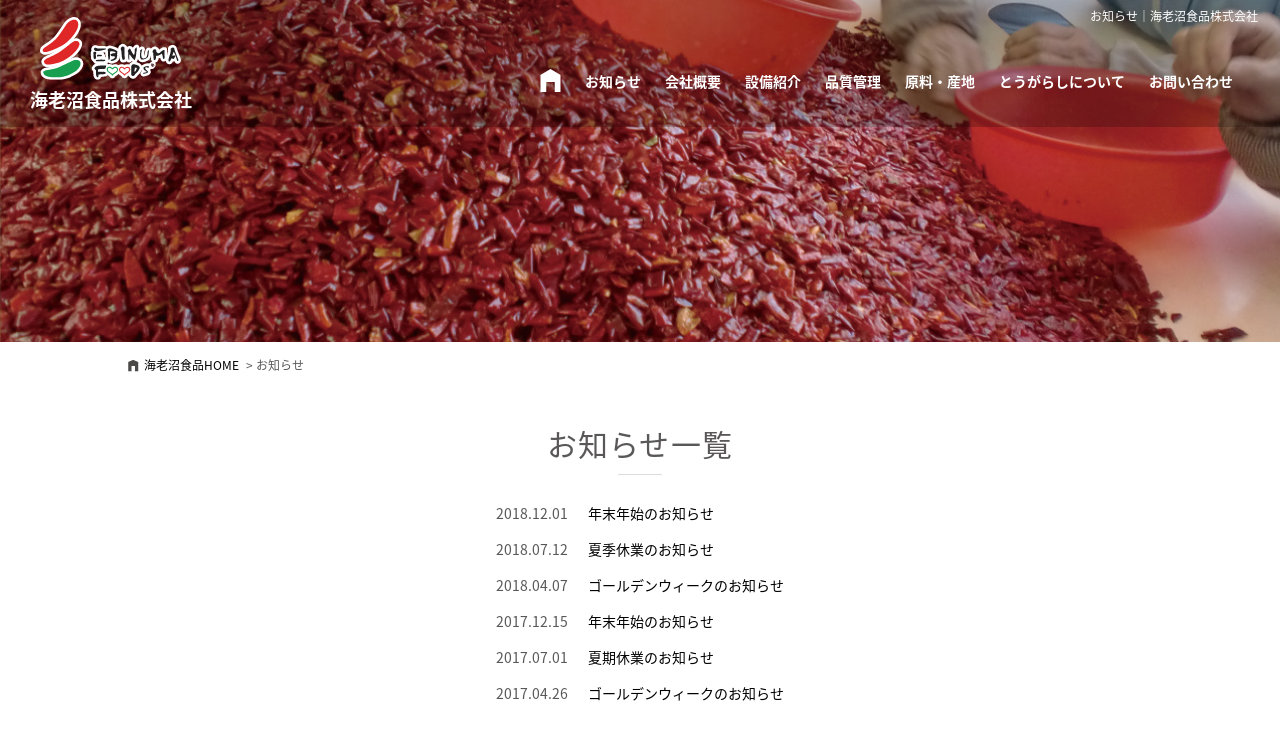

--- FILE ---
content_type: text/html; charset=UTF-8
request_url: https://www.ebinuma-foods.co.jp/%E3%81%8A%E7%9F%A5%E3%82%89%E3%81%9B/page/3/
body_size: 6839
content:

<!DOCTYPE html>
<html lang="ja">
<head>
  <meta charset="UTF-8">
  <meta name="viewport" content="width=device-width, initial-scale=1.0">
  <meta http-equiv="X-UA-Compatible" content="ie=edge">
  <link rel="stylesheet" href="/common/css/styles.css?ver=20171130">

<script>
  (function(i,s,o,g,r,a,m){i['GoogleAnalyticsObject']=r;i[r]=i[r]||function(){
  (i[r].q=i[r].q||[]).push(arguments)},i[r].l=1*new Date();a=s.createElement(o),
  m=s.getElementsByTagName(o)[0];a.async=1;a.src=g;m.parentNode.insertBefore(a,m)
  })(window,document,'script','https://www.google-analytics.com/analytics.js','ga');

  ga('create', 'UA-98099542-1', 'auto');
  ga('send', 'pageview');

</script>  <title>お知らせ｜海老沼食品株式会社</title>
  <meta name="keywords" content="海老沼食品株式会社">
  <meta name="description" content="お知らせのページです。海老沼食品株式会社の使命は安全・安心なより良い唐辛子の製品をお届けし続けることだと考えております。お客様の信頼にお応えできるよう社員一丸となって、製品の安定供給並びに品質保証の徹底に努めて参ります。">
</head>
<body data-rsssl=1>
  <header class="l-header">
    <div class="l-summary"><a href="/"><img alt="海老沼食品株式会社" src="/common/images/logo.svg"></a>海老沼食品株式会社</div>
    <h1>お知らせ｜海老沼食品株式会社</h1>
    <div class="l-btn-menu js-btn-menu">
      <a><img src="/common/images/btn-menu.png" alt=""></a>
    </div>
    <nav class="l-nav js-menu">
      <ul class="l-nav-list">
      <li>
      <a href="/">
      <span class="for-large"><img src="/common/images/icon-home.svg" width="21" height="23"></span>
      <span class="for-mobile">HOME</span>
      </a>
      </li>
      <li><a href="/お知らせ/">お知らせ</a></li>
      <li><a href="/会社概要/">会社概要</a></li>
      <li><a href="/設備紹介/">設備紹介</a></li>
      <li><a href="/品質管理/">品質管理</a></li>
      <li><a href="/原料・産地/">原料・産地</a></li>
      <li><a href="/とうがらしについて/">とうがらしについて</a></li>
      <li><a href="/お問い合わせ/">お問い合わせ</a></li>
      </ul>
    </nav>  </header>

  <div class="l-main p-material">
    <div class="l-main-header p-material-header">
      <div class="image"></div>
      <nav class="c-bread"><ul>
        <li><a href="/">海老沼食品HOME</a></li>
        <li>お知らせ</li>
      </ul></nav>
    </div>

    <main role="main">

      <section class="p-info_list">
        <h2 class="c-page-title">お知らせ一覧</h2>
        <div>
          <dl>
            <dt>2018.12.01</dt>
            <dd><a href="https://www.ebinuma-foods.co.jp/%e3%81%8a%e7%9f%a5%e3%82%89%e3%81%9b/%e5%b9%b4%e6%9c%ab%e5%b9%b4%e5%a7%8b%e3%81%ae%e3%81%8a%e7%9f%a5%e3%82%89%e3%81%9b-2/">年末年始のお知らせ</a></dd>
          </dl>
          <dl>
            <dt>2018.07.12</dt>
            <dd><a href="https://www.ebinuma-foods.co.jp/%e3%81%8a%e7%9f%a5%e3%82%89%e3%81%9b/2018%e5%b9%b4-%e5%a4%8f%e5%ad%a3%e4%bc%91%e6%a5%ad%e3%81%ae%e3%81%8a%e7%9f%a5%e3%82%89%e3%81%9b/">夏季休業のお知らせ</a></dd>
          </dl>
          <dl>
            <dt>2018.04.07</dt>
            <dd><a href="https://www.ebinuma-foods.co.jp/%e3%81%8a%e7%9f%a5%e3%82%89%e3%81%9b/%e3%82%b4%e3%83%bc%e3%83%ab%e3%83%87%e3%83%b3%e3%82%a6%e3%82%a3%e3%83%bc%e3%82%af%e3%81%ae%e3%81%8a%e7%9f%a5%e3%82%89%e3%81%9b-2/">ゴールデンウィークのお知らせ</a></dd>
          </dl>
          <dl>
            <dt>2017.12.15</dt>
            <dd><a href="https://www.ebinuma-foods.co.jp/%e3%81%8a%e7%9f%a5%e3%82%89%e3%81%9b/%e5%b9%b4%e6%9c%ab%e5%b9%b4%e5%a7%8b%e3%81%ae%e3%81%8a%e7%9f%a5%e3%82%89%e3%81%9b/">年末年始のお知らせ</a></dd>
          </dl>
          <dl>
            <dt>2017.07.01</dt>
            <dd><a href="https://www.ebinuma-foods.co.jp/%e3%81%8a%e7%9f%a5%e3%82%89%e3%81%9b/%e5%a4%8f%e6%9c%9f%e4%bc%91%e6%a5%ad%e3%81%ae%e3%81%8a%e7%9f%a5%e3%82%89%e3%81%9b/">夏期休業のお知らせ</a></dd>
          </dl>
          <dl>
            <dt>2017.04.26</dt>
            <dd><a href="https://www.ebinuma-foods.co.jp/%e3%81%8a%e7%9f%a5%e3%82%89%e3%81%9b/%e3%82%b4%e3%83%bc%e3%83%ab%e3%83%87%e3%83%b3%e3%82%a6%e3%82%a3%e3%83%bc%e3%82%af%e3%81%ae%e3%81%8a%e7%9f%a5%e3%82%89%e3%81%9b/">ゴールデンウィークのお知らせ</a></dd>
          </dl>
          <dl>
            <dt>2017.04.25</dt>
            <dd><a href="https://www.ebinuma-foods.co.jp/%e3%81%8a%e7%9f%a5%e3%82%89%e3%81%9b/%e3%83%9b%e3%83%bc%e3%83%a0%e3%83%9a%e3%83%bc%e3%82%b8%e3%82%92%e5%85%ac%e9%96%8b%e3%81%97%e3%81%be%e3%81%97%e3%81%9f%e3%80%82/">ホームページを公開しました。</a></dd>
          </dl>
        </div>
      </section>

      <div class="c-pagination">
<div class='wp-pagenavi' role='navigation'>
<span class='pages'>3 / 3</span><a class="previouspostslink" rel="prev" href="https://www.ebinuma-foods.co.jp/%E3%81%8A%E7%9F%A5%E3%82%89%E3%81%9B/page/2/">&laquo;</a><a class="page smaller" title="Page 1" href="https://www.ebinuma-foods.co.jp/%E3%81%8A%E7%9F%A5%E3%82%89%E3%81%9B/">1</a><a class="page smaller" title="Page 2" href="https://www.ebinuma-foods.co.jp/%E3%81%8A%E7%9F%A5%E3%82%89%E3%81%9B/page/2/">2</a><span aria-current='page' class='current'>3</span>
</div> 
      </div>

      <section class="p-home-contact">
        <h2 class="p-title">Contact us</h2>
        <p>「とうがらし」についてのご質問・ご相談等、お気軽にお問い合わせください。</p>
        <a href="/お問い合わせ/" class="c-btn btn-contact"><span>お問い合わせフォーム</span></a>
      </section>
    </main>
  </div>

  <footer class="l-footer">
    <div class="l-footer_addr">
      <dl>
        <dt>海老沼食品株式会社（工場）</dt>
        <dd>〒329-4422 栃木県栃木市大平町榎本359-5　<br class="for-mobile">TEL 0282-44-0834　FAX 0282-44-0991</dd>
      </dl>
    </div>
    <div class="c-google-maps p-map_gmap">
<iframe src="https://www.google.com/maps/embed?pb=!1m14!1m8!1m3!1d48409.6641486525!2d139.70950882947736!3d36.31746193691718!3m2!1i1024!2i768!4f13.1!3m3!1m2!1s0x601f4862bd3bd927%3A0xa43c29273fbb9e31!2z5pel5pysLCDjgJIzMjktNDQyMiDmoIPmnKjnnIzmoIPmnKjluILlpKflubPnlLrmpo7mnKzvvJPvvJXvvJniiJLvvJUg5rW36ICB5rK86aOf5ZOB77yI5qCq77yJ!5e0!3m2!1sja!2sjp!4v1499083610293" width="800"" height="600" frameborder="0" style="border:0" allowfullscreen></iframe>
    </div>
    <div class="l-footer_copy">
      <small>Copyright ©  海老沼食品株式会社 All rights reserved.</small>
    </div>
  </footer></body>
</html>

--- FILE ---
content_type: text/css
request_url: https://www.ebinuma-foods.co.jp/common/css/styles.css?ver=20171130
body_size: 71379
content:
@charset "UTF-8";
@import url("https://fonts.googleapis.com/earlyaccess/notosansjapanese.css");
/**
 * Foundation
 */
/*! normalize.css v5.0.0 | MIT License | github.com/necolas/normalize.css */
/**
 * 1. Change the default font family in all browsers (opinionated).
 * 2. Correct the line height in all browsers.
 * 3. Prevent adjustments of font size after orientation changes in
 *    IE on Windows Phone and in iOS.
 */
/* Document
   ========================================================================== */
html {
  font-family: sans-serif;
  /* 1 */
  line-height: 1.15;
  /* 2 */
  -ms-text-size-adjust: 100%;
  /* 3 */
  -webkit-text-size-adjust: 100%;
  /* 3 */ }

/* Sections
   ========================================================================== */
/**
 * Remove the margin in all browsers (opinionated).
 */
body {
  margin: 0; }

/**
 * Add the correct display in IE 9-.
 */
article,
aside,
footer,
header,
nav,
section {
  display: block; }

/**
 * Correct the font size and margin on `h1` elements within `section` and
 * `article` contexts in Chrome, Firefox, and Safari.
 */
h1 {
  font-size: 2em;
  margin: 0.67em 0; }

/* Grouping content
   ========================================================================== */
/**
 * Add the correct display in IE 9-.
 * 1. Add the correct display in IE.
 */
figcaption,
figure,
main {
  /* 1 */
  display: block; }

/**
 * Add the correct margin in IE 8.
 */
figure {
  margin: 1em 40px; }

/**
 * 1. Add the correct box sizing in Firefox.
 * 2. Show the overflow in Edge and IE.
 */
hr {
  box-sizing: content-box;
  /* 1 */
  height: 0;
  /* 1 */
  overflow: visible;
  /* 2 */ }

/**
 * 1. Correct the inheritance and scaling of font size in all browsers.
 * 2. Correct the odd `em` font sizing in all browsers.
 */
pre {
  font-family: monospace, monospace;
  /* 1 */
  font-size: 1em;
  /* 2 */ }

/* Text-level semantics
   ========================================================================== */
/**
 * 1. Remove the gray background on active links in IE 10.
 * 2. Remove gaps in links underline in iOS 8+ and Safari 8+.
 */
a {
  background-color: transparent;
  /* 1 */
  -webkit-text-decoration-skip: objects;
  /* 2 */ }

/**
 * Remove the outline on focused links when they are also active or hovered
 * in all browsers (opinionated).
 */
a:active,
a:hover {
  outline-width: 0; }

/**
 * 1. Remove the bottom border in Firefox 39-.
 * 2. Add the correct text decoration in Chrome, Edge, IE, Opera, and Safari.
 */
abbr[title] {
  border-bottom: none;
  /* 1 */
  text-decoration: underline;
  /* 2 */
  text-decoration: underline dotted;
  /* 2 */ }

/**
 * Prevent the duplicate application of `bolder` by the next rule in Safari 6.
 */
b,
strong {
  font-weight: inherit; }

/**
 * Add the correct font weight in Chrome, Edge, and Safari.
 */
b,
strong {
  font-weight: bolder; }

/**
 * 1. Correct the inheritance and scaling of font size in all browsers.
 * 2. Correct the odd `em` font sizing in all browsers.
 */
code,
kbd,
samp {
  font-family: monospace, monospace;
  /* 1 */
  font-size: 1em;
  /* 2 */ }

/**
 * Add the correct font style in Android 4.3-.
 */
dfn {
  font-style: italic; }

/**
 * Add the correct background and color in IE 9-.
 */
mark {
  background-color: #ff0;
  color: #000; }

/**
 * Add the correct font size in all browsers.
 */
small {
  font-size: 80%; }

/**
 * Prevent `sub` and `sup` elements from affecting the line height in
 * all browsers.
 */
sub,
sup {
  font-size: 75%;
  line-height: 0;
  position: relative;
  vertical-align: baseline; }

sub {
  bottom: -0.25em; }

sup {
  top: -0.5em; }

/* Embedded content
   ========================================================================== */
/**
 * Add the correct display in IE 9-.
 */
audio,
video {
  display: inline-block; }

/**
 * Add the correct display in iOS 4-7.
 */
audio:not([controls]) {
  display: none;
  height: 0; }

/**
 * Remove the border on images inside links in IE 10-.
 */
img {
  border-style: none; }

/**
 * Hide the overflow in IE.
 */
svg:not(:root) {
  overflow: hidden; }

/* Forms
   ========================================================================== */
/**
 * 1. Change the font styles in all browsers (opinionated).
 * 2. Remove the margin in Firefox and Safari.
 */
button,
input,
optgroup,
select,
textarea {
  font-family: sans-serif;
  /* 1 */
  font-size: 100%;
  /* 1 */
  line-height: 1.15;
  /* 1 */
  margin: 0;
  /* 2 */ }

/**
 * Show the overflow in IE.
 * 1. Show the overflow in Edge.
 */
button,
input {
  /* 1 */
  overflow: visible; }

/**
 * Remove the inheritance of text transform in Edge, Firefox, and IE.
 * 1. Remove the inheritance of text transform in Firefox.
 */
button,
select {
  /* 1 */
  text-transform: none; }

/**
 * 1. Prevent a WebKit bug where (2) destroys native `audio` and `video`
 *    controls in Android 4.
 * 2. Correct the inability to style clickable types in iOS and Safari.
 */
button,
html [type="button"],
[type="reset"],
[type="submit"] {
  -webkit-appearance: button;
  /* 2 */ }

/**
 * Remove the inner border and padding in Firefox.
 */
button::-moz-focus-inner,
[type="button"]::-moz-focus-inner,
[type="reset"]::-moz-focus-inner,
[type="submit"]::-moz-focus-inner {
  border-style: none;
  padding: 0; }

/**
 * Restore the focus styles unset by the previous rule.
 */
button:-moz-focusring,
[type="button"]:-moz-focusring,
[type="reset"]:-moz-focusring,
[type="submit"]:-moz-focusring {
  outline: 1px dotted ButtonText; }

/**
 * Change the border, margin, and padding in all browsers (opinionated).
 */
fieldset {
  border: 1px solid #c0c0c0;
  margin: 0 2px;
  padding: 0.35em 0.625em 0.75em; }

/**
 * 1. Correct the text wrapping in Edge and IE.
 * 2. Correct the color inheritance from `fieldset` elements in IE.
 * 3. Remove the padding so developers are not caught out when they zero out
 *    `fieldset` elements in all browsers.
 */
legend {
  box-sizing: border-box;
  /* 1 */
  color: inherit;
  /* 2 */
  display: table;
  /* 1 */
  max-width: 100%;
  /* 1 */
  padding: 0;
  /* 3 */
  white-space: normal;
  /* 1 */ }

/**
 * 1. Add the correct display in IE 9-.
 * 2. Add the correct vertical alignment in Chrome, Firefox, and Opera.
 */
progress {
  display: inline-block;
  /* 1 */
  vertical-align: baseline;
  /* 2 */ }

/**
 * Remove the default vertical scrollbar in IE.
 */
textarea {
  overflow: auto; }

/**
 * 1. Add the correct box sizing in IE 10-.
 * 2. Remove the padding in IE 10-.
 */
[type="checkbox"],
[type="radio"] {
  box-sizing: border-box;
  /* 1 */
  padding: 0;
  /* 2 */ }

/**
 * Correct the cursor style of increment and decrement buttons in Chrome.
 */
[type="number"]::-webkit-inner-spin-button,
[type="number"]::-webkit-outer-spin-button {
  height: auto; }

/**
 * 1. Correct the odd appearance in Chrome and Safari.
 * 2. Correct the outline style in Safari.
 */
[type="search"] {
  -webkit-appearance: textfield;
  /* 1 */
  outline-offset: -2px;
  /* 2 */ }

/**
 * Remove the inner padding and cancel buttons in Chrome and Safari on macOS.
 */
[type="search"]::-webkit-search-cancel-button,
[type="search"]::-webkit-search-decoration {
  -webkit-appearance: none; }

/**
 * 1. Correct the inability to style clickable types in iOS and Safari.
 * 2. Change font properties to `inherit` in Safari.
 */
::-webkit-file-upload-button {
  -webkit-appearance: button;
  /* 1 */
  font: inherit;
  /* 2 */ }

/* Interactive
   ========================================================================== */
/*
 * Add the correct display in IE 9-.
 * 1. Add the correct display in Edge, IE, and Firefox.
 */
details,
menu {
  display: block; }

/*
 * Add the correct display in all browsers.
 */
summary {
  display: list-item; }

/* Scripting
   ========================================================================== */
/**
 * Add the correct display in IE 9-.
 */
canvas {
  display: inline-block; }

/**
 * Add the correct display in IE.
 */
template {
  display: none; }

/* Hidden
   ========================================================================== */
/**
 * Add the correct display in IE 10-.
 */
[hidden] {
  display: none; }

html {
  font-size: 62.5%; }

body {
  font-size: 10rem;
  font-family: "Noto Sans Japanese", "游ゴシック", YuGothic, "ヒラギノ角ゴ ProN W3", "Hiragino Kaku Gothic ProN", "メイリオ", Meiryo, "Helvetica Neue", Helvetica, Arial, sans-serif;
  letter-spacing: 0; }

a {
  color: #000000;
  text-decoration: none; }

*, *:before, *:after {
  box-sizing: border-box; }

h1, h2, h3, h4, h5, h6, div, dl, dt, dd, p {
  margin: 0;
  padding: 0;
  font-size: 1.6rem;
  color: #595757; }

p {
  line-height: 2; }

ul, li {
  padding: 0;
  margin: 0; }

li {
  list-style: none; }

img {
  vertical-align: bottom; }

figure {
  margin: 0;
  padding: 0; }

/**
 * Custom media queries
 * @example
 * @media (--mobile) {
 *    styles for mobile viewport
 * }
 */
/**
 * for mobile viewoport
 */
/**
 * for tablet and Pc. large viewport
 */
/** http://bourbon.io/docs/#timing-functions */
/** example @include transition(all 5s $ease-in-circ);*/
/**
transition timing-function:
ease - cubic-bezier(0.25, 0.1, 0.25, 1.0) を指定したのと同じ（開始と完了を滑らかにする）（初期値）
linear - cubic-bezier(0.0, 0.0, 1.0, 1.0) を指定したのと同じ（一定）
ease-in - cubic-bezier(0.42, 0, 1.0, 1.0) を指定したのと同じ（ゆっくり始まる）
ease-out - cubic-bezier(0, 0, 0.58, 1.0) を指定したのと同じ（ゆっくり終わる）
ease-in-out - cubic-bezier(0.42, 0, 0.58, 1.0) を指定したのと同じ（ゆっくり始まってゆっくり終わる）
*/
/**
 * text ellipsis for block multiline
 */
/*
 unsupport IE, Edge, Fx

@mixin text-ellipsis-block($rows) {
  display: box;
  box-orient: vertical;
  line-clamp: $rows;
  overflow: hidden;
}
*/
/**
 *
 */
/**
 * element size
 */
/**
 * position layout
 */
/**
 * images
 */
/**
* Variables
*/
/** extend */

/**
 * Layout
 */
/**
main.scss
*/

/**
*/

/**
 * Object/Component
 */
.c-page-title {
  color: #595757;
  font-size: 3.0rem;
  letter-spacing: 1.2px;
  margin: 30px auto;
  text-align: center;
  height: 48px;
  background: url(/common/images/line.png) no-repeat bottom center;
  background-size: 15% 1px;
  font-weight: normal; }

h3.c-line3 {
  width: 900px;
  margin: 60px auto 30px auto;
  padding-bottom: 28px;
  padding-left: 24px;
  font-size: 2.4rem;
  font-weight: normal;
  letter-spacing: 0.96px;
  color: #595757;
  text-align: left;
  background: url(/common/images/line3.png) no-repeat bottom center; }

.c-tbl--list dl {
  width: 100%;
  margin-bottom: 16px;
  display: -webkit-box;
  display: -webkit-flex;
  display: -ms-flexbox;
  display: flex; }
  .c-tbl--list dl dt, .c-tbl--list dl dd {
    padding: 0px 10px; }
  .c-tbl--list dl dt {
    width: 100px;
    padding-left: 24px; }

.c-tbl--dotted dl {
  width: 100%;
  background: url(/common/images/line-dotted.png) repeat-x bottom center;
  display: -webkit-box;
  display: -webkit-flex;
  display: -ms-flexbox;
  display: flex; }
  .c-tbl--dotted dl dt, .c-tbl--dotted dl dd {
    padding: 20px 10px 20px 30px; }
  .c-tbl--dotted dl dt {
    width: 120px; }

.c-row {
  display: -webkit-box;
  display: -webkit-flex;
  display: -ms-flexbox;
  display: flex; }

.c-google-maps {
}

.c-google-maps iframe {
  width: 100% !important;
  height: 600px !important; }

.c-pagination {
  width: 80%;
  margin: 10px auto 50px;
  font-family: "M+ 1p";
  font-size: 13px;
  color: #727171;
  text-align: center;
  display: -webkit-box;
  display: -webkit-flex;
  display: -ms-flexbox;
  display: flex;
  -webkit-box-align: start;
  -webkit-align-items: flex-start;
      -ms-flex-align: start;
          align-items: flex-start;
  -webkit-box-pack: center;
  -webkit-justify-content: center;
      -ms-flex-pack: center;
          justify-content: center; }
  .c-pagination--page {
    font-size: 1.3rem;
    padding: 3px 6px; }
  .c-pagination--number a {
    font-size: 1.3rem;
    border: 1px solid #727171;
    padding: 3px 6px; }
    .c-pagination--number a.current {
      color: #ffffff;
      background-color: #727171; }
  .c-pagination--first, .c-pagination--last {
    padding: 3px 6px;
    font-size: 1.3rem; }

/**
* wordpress
* WYSIWYG compatchble style
*/
.c-wp-post {
  padding-top: 50px; }
  .c-wp-post_title {
    font-weight: bold;
    font-size: 2.6rem; }
  .c-wp-post_date {
    font-weight: normal;
    font-size: 1.4rem;
    text-align: right; }
  .c-wp-post_article p {
    line-height: 2.4rem;
    margin: 1.6rem 0; }
  .c-wp-post_article strong {
    font-weight: bold; }
  .c-wp-post_article em {
    font-style: italic; }
  .c-wp-post_article ul {
    margin-left: 1em;
    display: block;
    list-style-type: disc !important;
    margin-before: 1em;
    margin-after: 1em;
    margin-start: 0px;
    margin-end: 0px;
    padding-start: 40px; }
  .c-wp-post_article ol {
    display: block;
    list-style-type: decimal !important;
    margin-before: 1em;
    margin-after: 1em;
    margin-start: 0px;
    margin-end: 0px;
    padding-start: 40px; }
  .c-wp-post_article li {
    display: list-item;
    text-align: match-parent; }
  .c-wp-post_article img {
    width: auto; }
  .c-wp-post_article .alignleft {
    display: inline;
    float: left; }
  .c-wp-post_article .alignright {
    display: inline;
    float: right; }
  .c-wp-post_article .aligncenter {
    display: block;
    margin-right: auto;
    margin-left: auto; }
  .c-wp-post_article blockquote.alignleft,
  .c-wp-post_article .wp-caption.alignleft,
  .c-wp-post_article img.alignleft {
    margin: 0.4em 1.6em 1.6em 0; }
  .c-wp-post_article blockquote.alignright,
  .c-wp-post_article .wp-caption.alignright,
  .c-wp-post_article img.alignright {
    margin: 0.4em 0 1.6em 1.6em; }
  .c-wp-post_article blockquote.aligncenter,
  .c-wp-post_article .wp-caption.aligncenter,
  .c-wp-post_article img.aligncenter {
    clear: both;
    margin-top: 0.4em;
    margin-bottom: 1.6em; }
  .c-wp-post_article .wp-caption.alignleft,
  .c-wp-post_article .wp-caption.alignright,
  .c-wp-post_article .wp-caption.aligncenter {
    margin-bottom: 1.2em; }

/**
 * Object/Component
 */
/**
 * clearfix micro
 */
.clearfix:after {
  content: "";
  clear: both;
  display: block; }

/**
 * text ellipsis., text...
 */
.text-ellipsis {
  overflow: hidden;
  text-overflow: ellipsis;
  white-space: nowrap; }

.u-hide {
  display: none; }

.u-click {
  cursor: pointer; }

.for-large {
  display: initial; }

.for-mobile {
  display: none; }

/**
 * debug
 */
/**
 * BrowserSync
 */
#__bs_notify__ {
  display: none !important;
  font-size: 8px !important;
  opacity: .25;
  max-height: 50px; }

.__debug_mihon__ {
  position: absolute;
  left: 0;
  right: 0;
  top: 0;
  margin: 0 auto 0 auto;
  z-index: 100000;
  pointer-events: none;
  cursor: none;
  width: 100%;
  overflow: hidden;
  text-align: center;
  -webkit-animation: __debug_mihon__ 1s infinite;
          animation: __debug_mihon__ 1s infinite; }

.__debug_mihon__ {
  padding-top: 0px;
  margin-top: 0px; }

@-webkit-keyframes __debug_mihon__ {
  0% {
    opacity: 0; }
  60% {
    opacity: .5; }
  100% {
    opacity: .5; } }

/**
@example
 <div class="mihon">
  <img src="./images/sample1.png" alt="" class="type_pc">
  <img src="./images/sample2.png" alt="" class="type_sp">
</div>
*/

@media (min-width: 768px){
  html, body{
    min-width: 1140px;
    -webkit-font-feature-settings: "palt";
    font-feature-settings: "palt"; }
  .type_sp{
    display: none; }
  p{
    font-size: 1.4rem;
    line-height: 30px; }
  .ex-link, .l-fmenu .l-row dl dd a, .l-contact .btn-contact, .p-summary .p-row dl dd a, .p-information dl dd a, .p-home-facility .btn-detail, .p-home-contact .btn-contact, .p-info_list dl dd a, .c-pagination--number a, .c-pagination--first, .c-pagination--last{
    opacity: 1;
    -webkit-transition: opacity 0.2s linear;
    transition: opacity 0.2s linear; }
  .ex-link:hover, .l-fmenu .l-row dl dd a:hover, .l-contact .btn-contact:hover, .p-summary .p-row dl dd a:hover, .p-information dl dd a:hover, .p-home-facility .btn-detail:hover, .p-home-contact .btn-contact:hover, .p-info_list dl dd a:hover, .c-pagination--number a:hover, .c-pagination--first:hover, .c-pagination--last:hover{
    opacity: .5; }
  .l-main .image{
    width: 100%;
    height: 342px;
    background-size: cover; }
  .l-footer .l-footer_addr dl{
    width: 860px;
    margin: 20px auto; }
  .l-footer .l-footer_addr dl dt, .l-footer .l-footer_addr dl dd{
    display: inline-block;
    font-size: 1.6rem; }
  .l-footer .l-footer_addr dl dt{
    font-weight: bold; }
  .l-footer .l-footer_addr_gmap{
    width: 100%;
    height: 510px; }
  .l-footer .l-footer_copy{
    width: 100%;
    height: 50px;
    padding: 25px 0 0px 0;
    background-color: #000;
    color: #ffffff;
    text-align: center;
    font-size: 0rem;
    line-height: 0; }
  .l-footer .l-footer_copy small{
    font-size: 1.2rem; }
  .l-header{
    color: #ffffff;
    width: 100%;
    height: 127px;
    position: fixed;
    top: 0;
    left: 0;
    z-index: 9999;
    background-color: rgba(0, 0, 0, 0.2); }
  .l-header .l-summary{
    width: 200px;
    font-size: 1.8rem;
    font-weight:bold;
    letter-spacing: 0;
    color: #ffffff;
    position: absolute;
    bottom: 17px;
    left: 30px; }
  .l-header .l-summary a {
    display: block;
    width:151px;
    padding:0 0 10px 10px;
    }
  .l-header h1{
    font-size: 1.2rem;
    font-weight:normal;
    text-align: right;
    margin:0;
    padding-right: 22px;
    padding-top: 10px;
    letter-spacing: 0;
    color: #ffffff; }
  .l-header .l-btn-menu{
    display: none; }
  .l-header .l-nav{
    position: absolute;
    bottom: 35px;
    right: 35px; }
  .l-header .l-nav ul{
    display: -webkit-box;
    display: -webkit-flex;
    display: -ms-flexbox;
    display: flex;
    -webkit-box-align: center;
    -webkit-align-items: center;
    -ms-flex-align: center;
    align-items: center;
    -webkit-box-pack: center;
    -webkit-justify-content: center;
    -ms-flex-pack: center;
    justify-content: center; }
  .l-header .l-nav ul li{
    color: #ffffff;
    font-size: 1.4rem;
    font-weight: bold;
    margin: 0 3px; }
  .l-header .l-nav ul li a{
    letter-spacing: 0;
    color: #ffffff;
    padding: 9px;
    border-radius: 5px;
    -webkit-transition: background-color 0.2s linear;
    transition: background-color 0.2s linear; }
  .l-header .l-nav ul li a:hover{
    background-color: rgba(255, 255, 255, 0.3); }
  .l-fmenu{
    margin-top: 90px;
    padding: 50px 0;
    background-color: #efefef; }
  .l-fmenu .l-row{
    display: -webkit-box;
    display: -webkit-flex;
    display: -ms-flexbox;
    display: flex;
    -webkit-box-align: start;
    -webkit-align-items: flex-start;
    -ms-flex-align: start;
    align-items: flex-start;
    -webkit-box-pack: center;
    -webkit-justify-content: center;
    -ms-flex-pack: center;
    justify-content: center; }
  .l-fmenu .l-row dl{
    width: 240px;
    margin: 0 5px; }
  .l-fmenu .l-row dl dt{
    letter-spacing: 0;
    line-height: 24px;
    padding-left: 28px;
    margin-bottom: 8px; }
  .l-fmenu .l-row dl dt h2{
    font-size: 1.8rem;
    font-weight: bold; }
  .l-fmenu .l-row dl:nth-of-type(1) dt{
    background: url(/common/images/top-summary01-icon.svg) no-repeat left center;
    background-size: 21px 21px; }
  .l-fmenu .l-row dl:nth-of-type(2) dt{
    background: url(/common/images/top-summary02-icon.svg) no-repeat left center;
    background-size: 21px 21px; }
  .l-fmenu .l-row dl:nth-of-type(3) dt{
    background: url(/common/images/top-summary03-icon.svg) no-repeat left center;
    background-size: 28px 19px;
    padding-left: 35px; }
  .l-fmenu .l-row dl:nth-of-type(4) dt{
    background: url(/common/images/top-summary04-icon.svg) no-repeat left center;
    background-size: 23px 22px; }
  .l-fmenu .l-row dl dd{
    background-color: #fff;
    position: relative; }
  .l-fmenu .l-row dl dd:after{
    content: '>>';
    display: block;
    position: absolute;
    bottom: 5px;
    right: 5px;
    font-size: 1.2rem;
    text-decoration: underline;
    color: #149D4E; }
  .l-fmenu .l-row dl dd a{
    display: block; }
  .l-fmenu .l-row dl dd p{
    padding: 8px;
    word-wrap: break-word;
    font-size: 1.2rem;
    line-height: 1.8rem; }
  .l-contact{
    padding-top: 50px;
    padding-bottom: 100px; }
  .l-contact p{
    max-width: 60%;
    margin: 30px auto;
    font-size: 1.3rem;
    text-align: center;
    line-height: 22px; }
  .l-contact .btn-contact{
    display: block;
    width: 463px;
    height: 65px;
    margin: auto;
    padding-top: 18px;
    padding-left: 50px;
    border: 1px solid #B3B3B4;
    border-radius: 5px;
    text-align: center;
    font-size: 2.5rem;
    font-weight: bold;
    color: #EF7D27;
    background-size: 36px 27px; }
  .l-contact .btn-contact span{
    background: url(/common/images/icon-email.png) no-repeat left center;
    padding-left: 43px; }
  .p-title{
    color: #7D7D7D;
    font-size: 2.5rem;
    letter-spacing: 0px;
    margin: auto;
    text-align: center;
    height: 48px;
    background: url(/common/images/line.png) no-repeat bottom center; }
  .p-slider{
    width: 100%;
    text-align: center; }
  .p-slider ul li img{
    width: 100%;
    height: auto; }
  .bx-wrapper{
    position: relative; }
  .bx-wrapper .bx-controls{
    width: 100%;
    height: auto;
    position: absolute;
    top: 400px;
    left: 0; }
  .bx-wrapper .bx-controls .bx-pager{
    display: none; }
  .bx-wrapper .bx-controls .bx-prev{
    position: absolute;
    top: 0px;
    left: 20px; }
  .bx-wrapper .bx-controls .bx-next{
    position: absolute;
    top: 0px;
    right: 20px;
    -webkit-transform: rotate(180deg);
    -ms-transform: rotate(180deg);
    transform: rotate(180deg); }
  .p-summary{
    padding: 50px 0;
    background-color: #efefef; }
  .p-summary .p-row{
    display: -webkit-box;
    display: -webkit-flex;
    display: -ms-flexbox;
    display: flex;
    -webkit-box-align: start;
    -webkit-align-items: flex-start;
    -ms-flex-align: start;
    align-items: flex-start;
    -webkit-box-pack: center;
    -webkit-justify-content: center;
    -ms-flex-pack: center;
    justify-content: center; }
  .p-summary .p-row dl{
    width: 240px;
    margin: 0 5px; }
  .p-summary .p-row dl dt{
    letter-spacing: 0;
    line-height: 24px;
    padding-left: 28px;
    margin-bottom: 8px; }
  .p-summary .p-row dl dt h2{
    font-size: 1.8rem;
    font-weight: bold; }
  .p-summary .p-row dl:nth-of-type(1) dt{
    background: url(/common/images/top-summary01-icon.svg) no-repeat left center;
    background-size: 21px 21px; }
  .p-summary .p-row dl:nth-of-type(2) dt{
    background: url(/common/images/top-summary02-icon.svg) no-repeat left center;
    background-size: 21px 21px; }
  .p-summary .p-row dl:nth-of-type(3) dt{
    background: url(/common/images/top-summary03-icon.svg) no-repeat left center;
    background-size: 28px 19px;
    padding-left: 35px; }
  .p-summary .p-row dl:nth-of-type(4) dt{
    background: url(/common/images/top-summary04-icon.svg) no-repeat left center;
    background-size: 23px 22px; }
  .p-summary .p-row dl dd{
    background-color: #fff;
    padding-bottom:10px;
        height:280px;
    position: relative; }
  .p-summary .p-row dl dd:after{
    content: '>>';
    display: block;
    position: absolute;
    bottom: 5px;
    right: 5px;
    font-size: 1.2rem;
    text-decoration: underline;
    color: #149D4E; }
  .p-summary .p-row dl dd a{
    display: block; }
  .p-summary .p-row dl dd p{
    padding: 8px;
    word-wrap: break-word;
    font-size: 1.2rem;
    line-height: 1.8rem; }
  .p-information{
    padding: 50px; }
  .p-information .wrap{
    margin: 25px auto; 
    display:table;}
  .p-information dl{
    width: 100%;
    display: -webkit-box;
    display: -webkit-flex;
    display: -ms-flexbox;
    display: flex; 
    margin-bottom:10px;}
  .p-information dl dt, .p-information dl dd{
    font-size: 1.4rem;
    margin-bottom: 10px;
    word-wrap: break-word; }
  .p-information dl dt{
    margin-right: 20px;
    }
  .p-information dl dd{
    font-size: 1.4rem;
    }
  .p-home-facility{
    width: 100%;
    height: 850px;
    padding: 50px 0;
    background: url(/common/images/bg-facility.jpg) no-repeat bottom center;
    background-color: #EFEFEF;
    background-size: 100% auto; }
  .p-home-facility p{
    max-width: 60%;
    margin: 30px auto 60px auto;
    font-size: 1.3rem;
    text-align: center;
    line-height: 22px; }
  .p-home-facility_image{
    text-align: center; }
  .p-home-facility_image img{
    width: 864px;
    height: 156px; }
  .p-home-facility .btn-detail{
    width: 130px;
    height: 20px;
    margin: 10px auto;
    padding-left: 20px;
    display: block;
    font-size: 1.3rem;
    font-weight: bold;
    background: url(/common/images/icon-camera.svg) no-repeat 20px center;
    background-size: 17px 15px;
    background-color: #DE2726;
    border-radius: 5px;
    line-height: 22px;
    text-align: center;
    color: #ffffff; }
  .p-home-contact{
    padding-top: 80px;
    padding-bottom: 100px; }
  .p-home-contact p{
    max-width: 60%;
    margin: 30px auto;
    font-size: 1.3rem;
    text-align: center;
    line-height: 22px; }
  .p-home-contact .btn-contact{
    display: block;
    width: 463px;
    height: 65px;
    margin: auto;
    padding-top: 18px;
    border: 1px solid #B3B3B4;
    border-radius: 5px;
    text-align: center;
    font-size: 2.5rem;
    font-weight: bold;
    color: #EF7D27;
    background-size: 36px 27px; }
  .p-home-contact .btn-contact span{
    background: url(/common/images/icon-email.png) no-repeat left center;
    background-position: left center;
    padding-left: 50px; }
  .p-about-header .image{
    background: url(/common/images/head-about.jpg) no-repeat 0% 0%;
    background-size: cover; }
  .p-about_about_txt{
    display: block;
    width: 830px;
    margin: auto;
    font-size: 1.6rem;
    line-height: 30px;
    color: #4C4948; }
  .p-about_about_signature{
    width: 830px;
    margin: 20px auto 0 auto;
    text-align: right;
    font-size: 1.8rem;
    letter-spacing: 0.64px;
    color: #231815; }
  .p-about-data{
    width: 900px;
    margin: 0 auto; }
  .p-about-history{
    width: 900px;
    margin: 0 auto 50px;
    position: relative; }
  .p-about-history .mark{
    position: absolute;
    bottom: 0;
    right: 0; }
  .p-quality .image{
    background-image: url(/common/images/head-quality.jpg); }
  .p-quality + .l-fmenu{
    margin-top: 0; }
  .p-qulity_about_txt{
    margin-bottom: 40px;
    text-align: center;
    font-size: 1.3rem;
    line-height: 24px;
    color: #595757; }
  .p-qulity_about_operation{
    margin: 0 auto 60px auto;
    text-align: center; }
  .p-qulity_about_operation img{
    width: 864px; }
  .p-qulity_about_gallery ul{
    width: 860px;
    margin: auto;
    text-align: center; }
  .p-qulity_about_gallery ul li{
    display: inline-block;
    margin: 4px; }
  .p-qulity_about_article_wrap{
    padding: 42px 0 450px 0;
    background: url(/common/images/bg-quality.jpg) no-repeat bottom center;
    background-size: contain; }
  .p-qulity_about_article{
    margin-bottom: 24px;
    text-align: center;
    font-weight: bold;
    font-size: 16px;
    line-height: 28.04px; }
  .p-qulity_about_article small{
    font-weight: normal; }
  .p-qulity_about_article .st{
    color: #DD2526; }
  .p-facility .image{
    background-image: url(/common/images/head-facility.jpg); }
  .p-facility_about_txt{
    margin-bottom: 60px;
    text-align: center;
    font-size: 1.3rem;
    line-height: 24px;
    color: #595757; }
  .p-facility_about_gallery ul{
    width: 750px;
    margin: 0 auto 60px auto; }
  .p-facility_about_gallery ul li{
    display: inline-block;
    margin: 8px; }
  .p-facility_about_gallery ul li figure figcaption,
  .p-qulity_about_gallery ul li figure figcaption{
    text-align: center;
    font-weight: bold;
    font-size: 1.3rem;
    line-height: 22px;
    color: #231815; }
  .p-facility_about_operation{
    margin: 0 auto 90px auto;
    text-align: center; }
  .p-facility_about_operation img{
    width: 864px; }
  .p-facility_about_scene ul{
    width: 819px;
    margin: 0 auto 90px auto;
    display: -webkit-box;
    display: -webkit-flex;
    display: -ms-flexbox;
    display: flex;
    -webkit-box-align: start;
    -webkit-align-items: flex-start;
    -ms-flex-align: start;
    align-items: flex-start;
    -webkit-justify-content: space-around;
    -ms-flex-pack: distribute;
    justify-content: space-around; }
  .p-facility_about_scene ul li{
    font-size: 1.2rem;
    line-height: 17.97px;
    color: #231815; }
  .p-facility_about_scene ul li figure img{
    width: 135px;
    height: auto;
    border-radius: 50%; }
  .p-facility_about_scene ul li figure figcaption{
    margin-top: 12px;
    text-align: center; }
  .p-material .image{
    background-image: url(/common/images/head-material.jpg); }
  .p-material + .l-fmenu{
    margin-top: 0; }
  .p-material_about h3{
    font-size: 1.8rem;
    color: #595757;
    margin-bottom: 12px; }
  .p-material_about h3 + p{
    font-size: 1.4rem;
    line-height: 24px; }
  .p-material_about_market{
    width: 843px;
    margin: 30px auto; }
  .p-material_about_market_gallery{
    display: -webkit-box;
    display: -webkit-flex;
    display: -ms-flexbox;
    display: flex; }
  .p-material_about_market_gallery li{
    margin: 3px;
    margin-top: 24px; }
  .p-material_about_source{
    width: 843px;
    height: 500px;
    margin: 30px auto;
    position: relative; }
  .p-material_about_source p{
    position: relative;
    z-index: 220; }
  .p-material_about_source figure{
    position: absolute;
    top: 60px;
    left: 0;
    z-index: 210; }
  .p-material_about_factory{
    width: 100%;
    height: auto;
    background: url(/common/images/bg-material.jpg) no-repeat bottom center;
    background-size: contain;
    padding-bottom:250px;}
  .p-material_about_factory .wrap{
    width: 843px;
    height: auto;
    margin: 30px auto; }
  .p-material_about_factory_gallery{
    display: -webkit-box;
    display: -webkit-flex;
    display: -ms-flexbox;
    display: flex; }
  .p-material_about_factory_gallery li{
    margin: 3px;
    margin-top: 24px; }
  .p-pepper-att{
    width: 845px;
    margin: 40px auto; 
    font-weight:bold;
   }
  .p-pepper .image{
    background-image: url(/common/images/head-pepper.jpg); }
  .p-pepper_about h2 + p{
    width: 843px;
    margin: 0 auto;
    line-height: 24px; }
  .p-pepper_about .p-pepper_about_link{
    width: 843px;
    margin: 24px auto 0 auto;
    text-align: right; }
  .p-pepper_about .p-pepper_about_link a{
    font-size: 1.7rem;
    line-height: 18px;
    color: #149D4E; }
  .p-pepper_about .p-pepper_about_list{
    width: 845px;
    margin: 0 auto; }
  .p-pepper_about .p-pepper_about_list > li{
    clear: both;
    padding-bottom: 30px;
    margin-bottom: 30px;
    background: url(/common/images/line-dotted.png) repeat-x bottom left; }
  .p-pepper_about .p-pepper_about_list > li:last-child{
    background: none; }
  .p-pepper_about .p-pepper_about_list figure{
    float: left;
    margin-right: 8px; }
  .p-pepper_about .p-pepper_about_list h3{
    margin-bottom: 10px;
    font-weight: bold;
    font-size: 1.8rem;
    line-height: 18px;
    color: #231815; }
  .p-pepper_about .p-pepper_about_list .wrap{
    display: -webkit-box;
    display: -webkit-flex;
    display: -ms-flexbox;
    display: flex; }
  .p-pepper_about .p-pepper_about_list .p-pepper_about_list_left{
    display: inline-block;
    width: 360px; }
  .p-pepper_about .p-pepper_about_list .p-pepper_about_list_right{
    float: right;
    width: 298px;
    height: 91px;
    padding: 0 12px;
    font-weight: bold;
    font-size: 1.4rem;
    line-height: 24px;
    background-color: #FFF5E0;
    border-radius: 10px;
    display: -webkit-box;
    display: -webkit-flex;
    display: -ms-flexbox;
    display: flex;
    -webkit-box-align: center;
    -webkit-align-items: center;
    -ms-flex-align: center;
    align-items: center;
    -webkit-box-pack: left;
    -webkit-justify-content: left;
    -ms-flex-pack: left;
    justify-content: left; }
  .p-pepper_about .p-pepper_about_list dl{
    display: -webkit-box;
    display: -webkit-flex;
    display: -ms-flexbox;
    display: flex;
    margin-bottom: 10px; }
  .p-pepper_about .p-pepper_about_list dl:last-child{
    margin-bottom: 0; }
  .p-pepper_about .p-pepper_about_list dl dt{
    width: 95px;
    height: 22px;
    margin-right: 5px;
    border: 1px solid #595757;
    border-radius: 10px;
    font-weight: bold;
    font-size: 1.4rem;
    line-height: 20px;
    text-align: center; }
  .p-pepper_about .p-pepper_about_list dl dd{
    width: 252px;
    height: auto;
    font-weight: bold;
    font-size: 14px;
    line-height: 24px;
    letter-spacing: 0; }
  .p-pepper_about .p-pepper_about_map{
    text-align: center; }
  .p-pepper_about .p-pepper_about_map img{
    width: 714px;
    height: 635px; }
  .p-pepper_tips{
    width: 100%;
    background-color: #EEEEEF; }
  .p-pepper_tips .wrap{
    width: 843px;
    margin: 30px auto;
    padding: 20px 0 80px 0; }
  .p-pepper_tips .wrap h2{
    font-weight: bold;
    font-size: 18px;
    color: #231815;
    padding: 20px 0;
    border-bottom: 1px solid #B4B4B5;
    position: relative; }
  /*.p-pepper_tips .wrap h2:before{
    content: '';
    display: inline-block;
    background: url(/common/images/icon-tips.svg) no-repeat top left;
    width: 50px;
    height: 32px;
    position: absolute;
    top: 15px;
    left: 0; }*/
  .p-pepper_tips .wrap .p-pepper_tips-image{
    display: -webkit-box;
    display: -webkit-flex;
    display: -ms-flexbox;
    display: flex; }
  .p-pepper_tips .wrap .p-pepper_tips-image figcaption{
    width: 80%;
    display: -webkit-box;
    display: -webkit-flex;
    display: -ms-flexbox;
    display: flex;
    -webkit-box-align: center;
    -webkit-align-items: center;
    -ms-flex-align: center;
    align-items: center;
    -webkit-box-pack: left;
    -webkit-justify-content: left;
    -ms-flex-pack: left;
    justify-content: left;
    font-size: 1.4rem;
    line-height: 24px; }
  .p-pepper_tips .wrap .p-pepper_growth{
    margin-right: 25px; }
  .p-pepper_tips .wrap .p-pepper_growth h2{
    margin: 40px 0;
    font-weight: bold;
    font-size: 1.8rem; }
  .p-pepper_tips .wrap .p-pepper_growth ul li{
    margin-bottom: 20px;
    display: -webkit-box;
    display: -webkit-flex;
    display: -ms-flexbox;
    display: flex;
    -webkit-box-align: start;
    -webkit-align-items: flex-start;
    -ms-flex-align: start;
    align-items: flex-start;
    -webkit-box-pack: left;
    -webkit-justify-content: left;
    -ms-flex-pack: left;
    justify-content: left; }
  .p-pepper_tips .wrap .p-pepper_growth ul li .p-pepper_growth_date{
    width: 200px;
    height: 136px;
    display: -webkit-box;
    display: -webkit-flex;
    display: -ms-flexbox;
    display: flex;
    -webkit-box-align: start;
    -webkit-align-items: flex-start;
    -ms-flex-align: start;
    align-items: flex-start;
    -webkit-box-pack: left;
    -webkit-justify-content: left;
    -ms-flex-pack: left;
    justify-content: left;
    font-size: 13px;
    line-height: 20px;
    position: relative; }
  .p-pepper_tips .wrap .p-pepper_growth ul li .p-pepper_growth_date:before{
    content: ' ';
    display: block;
    width: 7px;
    height: 76px;
    background: url(/common/images/dash-green.svg) no-repeat top center;
    background-size: 7px 76px;
    position: absolute;
    top: 50px;
    left: 20px; }
  .p-pepper_tips .wrap .p-pepper_growth ul li .p-pepper_growth_date img{
    width: 45px;
    height: auto; }
  .p-pepper_tips .wrap .p-pepper_growth ul li .p-pepper_growth_date figcaption{
    padding-left: 10px; }
  .p-pepper_tips .wrap .p-pepper_growth ul li:nth-of-type(2) .p-pepper_growth_date:before{
    background: url(/common/images/dash-red.svg) no-repeat top center; }
  .p-pepper_tips .wrap .p-pepper_growth ul li:nth-of-type(3) .p-pepper_growth_date:before{
    background: none; }
  .p-pepper_tips .wrap .p-pepper_growth ul li .p-pepper_growth_images img{
    margin-left: 2px; }
  .p-pepper_tips .wrap .p-pepper_capsaicin:after{
    content: "";
    clear: both;
    display: block; }
  .p-pepper_tips .wrap .p-pepper_capsaicin h3{
    float: left;
    padding: 6px 16px;
    font-weight: bold;
    font-size: 18px;
    color: #FFFFFF;
    background-color: #DD2526;
    border-radius: 50px; }
  .p-pepper_tips .wrap .p-pepper_capsaicin p{
    float: right;
    width: 630px;
    font-weight: bold;
    font-size: 16px;
    line-height: 30.04px;
    position: relative; }
  .p-pepper_tips .wrap .p-pepper_capsaicin p:before{
    position: absolute;
    top: 47px;
    left: -160px;
    content: '';
    display: inline-block;
    background: url(/common/images/capsaicin.png) no-repeat 0 0;
    width: 95px;
    height: 108px; }
  .p-pepper_product{
    width: 863px;
    margin: 30px auto;
    clear: both; }
  .p-pepper_product_ttl{
    font-weight: bold;
    font-size: 18px;
    color: #231815;
    padding: 20px 0;
    border-bottom: 1px solid #B4B4B5;
    margin-bottom: 24px; }
  .p-pepper_product ul:after{
    content: '';
    display: block;
    clear: both; }
  .p-pepper_product ul li{
    float: left;
    width: 270px;
    margin: 0 15px 10px 0; }
  .p-pepper_product ul li dl dt{
    font-weight: bold;
    font-size: 1.4rem;
    line-height: 30px; }
  .p-pepper_product ul li dl dd{
    height: 5em;
    font-size: 1.2rem;
    line-height: 16px; }
  .p-info .image{
    background-image: url(/common/images/head-info.jpg); }
  .p-info_list{
    margin: 25px auto;
    margin-bottom: 50px;
    display:table; }
  .p-info_list dl{
    width: 100%;
    display: -webkit-box;
    display: -webkit-flex;
    display: -ms-flexbox;
    display: flex; 
    margin-bottom:10px;}
  .p-info_list dl dt, .p-info_list dl dd{
    font-size: 1.4rem;
    margin-bottom: 10px;
    word-wrap: break-word; }
  .p-info_list dl dt{
    margin-right: 20px; }
  .p-info_list dl dd{
    font-size: 1.4rem;
    width: 80%; }
  .p-info-detail{
    width: 820px;
    margin: auto;
    margin-bottom: 60px;
    color: #595757; }
  .p-info-detail_date{
    margin-bottom: 10px;
    font-size: 1.3rem;
    line-height: 18px; }
  .p-info-detail_title{
    font-size: 3.0rem;
    letter-spacing: 1.2px; }
  .p-info-detail_article{
    margin-top: 24px; }
  .p-info-back{
    display: block;
    width: 463px;
    height: auto;
    margin: 0 auto;
    padding: 17px 0;
    padding-left: 80px;
    font-weight: bold;
    color: #EF7D27;
    text-align: center;
    font-size: 2.5rem;
    border: 1px solid #B3B3B4;
    border-radius: 3px;
    background: url(/common/images/icon-infoback.svg) no-repeat 120px center;
    background-size: 28px 35px; }
  .p-contact .image{
    background-image: url(/common/images/head-contact.jpg); }
  .p-contact_form{
    width: 900px;
    margin: 0 auto 90px auto; }
  .p-contact-privacy{
    margin-top: 30px; }
  .p-contact-privacy dl{
    display: -webkit-box;
    display: -webkit-flex;
    display: -ms-flexbox;
    display: flex;
    -webkit-box-align: start;
    -webkit-align-items: flex-start;
    -ms-flex-align: start;
    align-items: flex-start;
    -webkit-box-pack: center;
    -webkit-justify-content: center;
    -ms-flex-pack: center;
    justify-content: center; }
  .p-contact-privacy dl dt{
    width: 205px;
    font-weight: bold;
    font-size: 1.6rem;
    color: #595757;
    letter-spacing: 0; }
  .p-contact-privacy dl dd{
    font-size: 1.3rem;
    line-height: 20px;
    color: #595757;
    letter-spacing: 0; }
  .p-contact-privacy dl dd ul{
    margin-top: 20px; }
  .p-contact-privacy dl dd ul li{
    margin-bottom: 6px; }
  .p-single{
    max-width: 950px;
    margin: auto; }
  .p-single h2{
    margin-bottom: 10px;
    padding-bottom: 20px;
    border-bottom: 1px solid #000; }
  .backlink{
    text-align: center;
    clear: both;
    width: 950px;
    margin: 50px auto;
    padding: 30px;
    border-top: 1px solid #000;
    border-bottom: 1px solid #000; }
  .attention {
  	margin-left:168px;
  	margin-bottom:20px;
  	color:#f00;
  	font-size:1.3rem;
  }
  .c-form .c-input{
    margin-bottom: 15px;
    display: -webkit-box;
    display: -webkit-flex;
    display: -ms-flexbox;
    display: flex; }
  .c-form .c-input label{
    width: 148px;
    font-size: 1.6rem;
    font-weight: bold;
    color: #595757;
    margin-right:20px;
    letter-spacing: 0; }
  .c-form .c-input input[type="text"],
    .c-form .c-input input[type="email"]{
    width: 400px;
    padding: 10px 20px;
    border: 1px solid #C9CACA;
    border-radius: 10px; }
  .c-form .c-input textarea{
    width: 600px;
    padding: 10px 20px;
    border: 1px solid #C9CACA;
    border-radius: 10px; }
  .c-form.c-form-confirm .c-input{
    margin-bottom: 30px; }
  .c-form.c-form-confirm label{
    width: 170px;
    font-size: 1.6rem;
    font-weight: bold;
    color: #595757;
    letter-spacing: 0; }
  .c-form.c-form-confirm .c-value{
    width: 500px;
    color: #595757;
    letter-spacing: 0;
    word-wrap: break-word; }
  .c-form .c-form-confirm{
    width: 647px;
    border-top: 1px solid #C9CACA;
    margin: auto;
    margin-top: 35px;
    padding-top: 35px; }
  .c-form .c-btn-confirm{
    display: block;
    width: 330px;
    margin: auto;
    padding: 16px 20px;
    text-align: center;
    color: #ffffff;
    font-size: 1.7rem;
    background-color: #189E4F;
    border-radius: 10px; 
    border:none;}
  .c-form .c-btn-confirm strong{
    font-size: 2.1rem;
    font-weight: normal; }
  .c-form .c-form-submit{
    display: -webkit-box;
    display: -webkit-flex;
    display: -ms-flexbox;
    display: flex;
    width: 647px;
    border-top: 1px solid #C9CACA;
    margin: auto;
    margin-top: 35px;
    padding: 0 100px;
    padding-top: 35px; }
  .c-form .c-btn-back{
    display: block;
    width: 200px;
    margin: auto;
    padding: 12px 20px;
    text-align: center;
    color: #ffffff;
    font-size: 2.1rem;
    background-color: #9D9D9E;
    border-radius: 10px;
    letter-spacing: 0; 
    border:none;}
  .c-form .c-btn-submit{
    display: block;
    width: 200px;
    margin: auto;
    padding: 12px 20px;
    text-align: center;
    color: #ffffff;
    font-size: 2.1rem;
    background-color: #189E4F;
    border-radius: 10px;
    letter-spacing: 0;
    border:none; }
  .c-form .c-form-thanks{
    margin: 50px auto 50px auto;
    text-align: center;
    font-size: 1.6rem;
    line-height: 27px;
    color: #595757;
    letter-spacing: 0; }
  .c-form .c-form-back{
    margin-top: 50px;
    text-align: center; }
  .c-form .c-form-back a{
    color: #189E4F;
    text-decoration: underline; }
  .c-bread{
    width: 80%;
    margin: 12px auto 0 auto; }
  .c-bread ul li{
    display: inline-block;
    font-size: 1.2rem; }
  .c-bread ul li:first-child{
    padding-left: 16px;
    background: url(/common/images/icon-home.png) no-repeat left center; }
  .c-bread ul li + li:before{
    content: ">";
    display: inline-block;
    margin: 0 3px; } 
  
 .wp-pagenavi{
    margin: 40px 0 0 0;
    text-align: center;
    width: 100%;
    color: #888;
}
.wp-pagenavi a.page,
.wp-pagenavi a.nextpostslink,
.wp-pagenavi a.previouspostslink,
.wp-pagenavi .current{
    display: inline;
    border: 1px solid #ccc;
    padding: 5px 8px;
    font-size: 14px;
    margin: 0 3px;
    text-decoration: none;
}
.wp-pagenavi .current {
    background:#f08437;
    color:#fff;
}
.wp-pagenavi .pages {
    padding-right: 5px;
}
.wp-pagenavi a.page {
    background:#fff;
}
.wp-pagenavi a.nextpostslink,
.wp-pagenavi a.previouspostslink {
    background:#fff;
}
    
    
    }

@media (max-width: 767px){
  html, body{
    width: 100%;
    height: 100%;
    -webkit-font-feature-settings: "palt";
    font-feature-settings: "palt"; }
  .type_pc{
    display: none; }
  h1, h2, h3, h4, h5, h6, div, dl, dt, dd, p{
    margin: 0;
    padding: 0;
    font-size: 1.4rem; }
  p{
    font-size: 1.4rem; }
  img{
    width: 100%;
    height: auto; }
  .l-main .image{
    width: 100%;
    height: 100px;
    background-size: cover;
    background-position: center center; }
  .l-footer .l-footer_addr dl{
    margin: 10px auto; }
  .l-footer .l-footer_addr dl dt, .l-footer .l-footer_addr dl dd{
    display: block;
    font-size: 1.1rem;
    text-align: center;
    line-height: 16px; }
  .l-footer .l-footer_addr dl dt{
    font-weight: bold; }
  .l-footer .l-footer_addr_gmap{
    width: 100%;
    height: 510px; }
  .l-footer .l-footer_copy{
    width: 100%;
    height: 50px;
    padding: 25px 0 0px 0;
    background-color: #000;
    color: #ffffff;
    text-align: center;
    font-size: 0rem;
    line-height: 0; }
  .l-footer .l-footer_copy small{
    font-size: 1.2rem; }
  .l-header{
    color: #ffffff;
    width: 100%;
    height: 55px;
    position: fixed;
    top: 0;
    left: 0;
    z-index: 9990;
    background-color: rgba(0, 0, 0, 0.2); }
  .l-header .l-summary{
    width: 260px;
    font-size: 1.2rem;
    font-weight:bold;
    color: #ffffff;
    position: absolute;
    bottom: 10px;
    left: 10px; }
  .l-header .l-summary a{
    display: inline-block;
    width:73px;
    margin-right:10px;
    padding-top:5px;
   }
  .l-header h1{
    font-size: 1.0rem;
    font-weight:normal;
    text-align: right;
    padding: 5px 5px 0 0;
    color: #ffffff; }
  .l-header .l-btn-menu{
    width: 50px;
    height: 35px;
    position: absolute;
    top: 20px;
    right: 5%;
    opacity: .8; }
  .l-header .l-nav{
    display: none;
    width: 90%;
    margin: auto;
    padding: 10px;
    position: absolute;
    left: 0;
    right: 0;
    top: 55px;
    z-index: 9991;
    background-color: rgba(0, 0, 0, 0.5); }
  .l-header .l-nav ul{
    display: block;
    width: 100%;
    height: auto;
    line-height: 0;
    text-align: center; }
  .l-header .l-nav ul li{
    float: left;
    width: 46%;
    margin: 0 5px;
    padding:5px 0;
    color: #ffffff;
    font-size: 1.3rem;
    font-weight: bold;
    line-height: 1;
    text-align: center;
    border-bottom: 1px solid #cccccc; }
  .l-header .l-nav ul li a{
    display: block;
    width: 100%;
    color: #ffffff;
    padding: 10px 0;
    border-radius: 5px;
    -webkit-transition: all 0.2s linear;
    transition: all 0.2s linear; }
  .l-fmenu{
    margin-top: 30px;
    padding: 20px 0;
    background-color: #efefef; }
  .l-fmenu:after{
    content: '';
    display: block;
    clear: both; }
  .l-fmenu .l-row dl{
    float: left;
    width: 46%;
    margin: 0 2% 10px 2%; }
  .l-fmenu .l-row dl dt{
    line-height: 24px;
    padding-left: 14px;
    margin-bottom: 4px; }
  .l-fmenu .l-row dl dt h2{
    font-size: 1.1rem;
    font-weight: bold; }
  .l-fmenu .l-row dl:nth-of-type(1) dt{
    background: url(/common/images/top-summary01-icon.svg) no-repeat left center;
    background-size: 11px 11px; }
  .l-fmenu .l-row dl:nth-of-type(2) dt{
    background: url(/common/images/top-summary02-icon.svg) no-repeat left center;
    background-size: 11px 11px; }
  .l-fmenu .l-row dl:nth-of-type(3) dt{
    background: url(/common/images/top-summary03-icon.svg) no-repeat left center;
    background-size: 14px 10px;
    padding-left: 18px; }
  .l-fmenu .l-row dl:nth-of-type(4) dt{
    background: url(/common/images/top-summary04-icon.svg) no-repeat left center;
    background-size: 12px 11px; }
  .l-fmenu .l-row dl dd{
    background-color: #fff;
    height: 280px;
    position: relative; }
  .l-fmenu .l-row dl dd:after{
    content: '>>';
    display: block;
    position: absolute;
    bottom: 5px;
    right: 5px;
    font-size: 1.2rem;
    text-decoration: underline;
    color: #149D4E; }
  .l-fmenu .l-row dl dd a{
    display: block; }
  .l-fmenu .l-row dl dd p{
    padding: 8px;
    word-wrap: break-word;
    font-size: 1.2rem;
    line-height: 1.8rem; }
  .l-contact{
    padding-top: 13px;
    padding-bottom: 13px; }
  .l-contact p{
    max-width: 90%;
    margin: 15px auto;
    font-size: 1.0rem;
    text-align: center;
    line-height: 14px; }
  .l-contact .btn-contact{
    display: block;
    width: 80%;
    height: 40px;
    margin: auto;
    padding-top: 12px;
    border: 1px solid #B3B3B4;
    border-radius: 5px;
    text-align: center;
    font-size: 1.2rem;
    font-weight: bold;
    color: #EF7D27;
    background-size: 18px 14px; }
  .l-contact .btn-contact span{
    background: url(/common/images/icon-mail.svg) no-repeat left center;
    padding-left: 30px; }
  .p-title{
    color: #7D7D7D;
    font-size: 1.6rem;
    letter-spacing: 0px;
    margin: auto;
    text-align: center;
    height: 24px;
    background: url(/common/images/line.png) no-repeat bottom center;
    background-size: 42px 1px; }
  .p-slider{
    text-align: center; }
  .bx-wrapper{
    position: relative; }
  .bx-wrapper .bx-controls{
    width: 100%;
    height: auto;
    position: absolute;
    top: 50%;
    left: 0; }
  .bx-wrapper .bx-controls .bx-pager{
    display: none; }
  .bx-wrapper .bx-controls .bx-prev{
    position: absolute;
    top: 0px;
    left: 10px; }
  .bx-wrapper .bx-controls .bx-prev img{
    width: 50%;
    height: 50%; }
  .bx-wrapper .bx-controls .bx-next{
    position: absolute;
    top: 0px;
    right: 10px;
    -webkit-transform: rotate(180deg);
    -ms-transform: rotate(180deg);
    transform: rotate(180deg); }
  .bx-wrapper .bx-controls .bx-next img{
    width: 50%;
    height: 50%; }
  .p-summary{
    padding: 20px 0;
    background-color: #efefef; }
  .p-summary:after{
    content: '';
    display: block;
    clear: both; }
  .p-summary .p-row dl{
    float: left;
    width: 46%;
    margin: 0 2% 10px 2%; }
  .p-summary .p-row dl dt{
    line-height: 24px;
    padding-left: 14px;
    margin-bottom: 4px; }
  .p-summary .p-row dl dt h2{
    font-size: 1.1rem;
    font-weight: bold; }
  .p-summary .p-row dl:nth-of-type(1) dt{
    background: url(/common/images/top-summary01-icon.svg) no-repeat left center;
    background-size: 11px 11px; }
  .p-summary .p-row dl:nth-of-type(2) dt{
    background: url(/common/images/top-summary02-icon.svg) no-repeat left center;
    background-size: 11px 11px; }
  .p-summary .p-row dl:nth-of-type(3) dt{
    background: url(/common/images/top-summary03-icon.svg) no-repeat left center;
    background-size: 14px 10px;
    padding-left: 18px; }
  .p-summary .p-row dl:nth-of-type(4) dt{
    background: url(/common/images/top-summary04-icon.svg) no-repeat left center;
    background-size: 12px 11px; }
  .p-summary .p-row dl dd{
    display:block;
    background-color: #fff;
    padding-bottom:20px;
    height:260px;
    position: relative; }
  .p-summary .p-row dl dd:after{
    content: '>>';
    display: block;
    position: absolute;
    bottom: 5px;
    right: 5px;
    font-size: 1.2rem;
    text-decoration: underline;
    color: #149D4E; }
  .p-summary .p-row dl dd a{
    display: block; }
  .p-summary .p-row dl dd p{
    padding: 8px;
    word-wrap: break-word;
    font-size: 1.2rem;
    line-height: 1.8rem; }
  .p-information{
    padding: 20px 20px; }
  .p-information .wrap{
    width: 100%;
    margin: 25px auto; }
  .p-information dl{
    width: 100%;
    border-bottom: 1px dotted #cccccc;
    margin-bottom: 10px; }
  .p-information dl dt, .p-information dl dd{
    font-size: 1.4rem;
    margin-bottom: 10px;
    word-wrap: break-word; }
  .p-information dl dt{
    margin-right: 10px; }
  .p-information dl dd{
    font-size: 1.4rem;
    width: 95%; }
  .p-home-facility{
    width: 100%;
    height: 630px;
    padding: 25px 0;
    background: url(/common/images/bg-facility.png) no-repeat bottom center;
    background-color: #EFEFEF;
    background-size: 100% auto; }
  .p-home-facility p{
    max-width: 95%;
    margin: 30px auto 30px auto;
    font-size: 1.3rem;
    text-align: center;
    line-height: 22px; }
  .p-home-facility figure{
    text-align: center; }
  .p-home-facility_image{
    text-align: center; }
  .p-home-facility_image img{
    width: 80%; }
  .p-home-facility .btn-detail{
    display: none; }
  .p-home-contact{
    padding-top: 25px;
    padding-bottom: 25px; }
  .p-home-contact p{
    max-width: 90%;
    margin: 30px auto;
    font-size: 1.3rem;
    text-align: center;
    line-height: 22px; }
  .p-home-contact .btn-contact{
    display: block;
    width: 80%;
    height: 40px;
    margin: auto;
    padding-top: 12px;
    border: 1px solid #B3B3B4;
    border-radius: 5px;
    text-align: center;
    font-size: 1.2rem;
    font-weight: bold;
    color: #EF7D27; }
  .p-home-contact .btn-contact span{
    background: url(/common/images/icon-mail.svg) no-repeat left center;
    background-size: 18px 14px;
    padding-left: 22px; }
  .p-about-header .image{
    background: url(/common/images/head-about@2x.jpg) no-repeat center center;
    background-size: cover; }
  .p-about_about{
    width: 90%;
    margin: auto; }
  .p-about_about_txt{
    display: block;
    width: 100%;
    margin: auto;
    font-size: 1.2rem;
    line-height: 16px;
    color: #4C4948; }
  .p-about_about_signature{
    width: 90%;
    margin: 20px auto 0 auto;
    text-align: right;
    font-size: 1.0rem;
    letter-spacing: 0.64px;
    color: #231815; }
  .p-about-data{
    width: 90%;
    margin: 0 auto; }
  .p-about-history{
    width: 90%;
    margin: 0 auto 50px;
    position: relative; }
  .p-about-history .mark{
    position: absolute;
    bottom: 0;
    right: 0; }
  .p-about-history .mark img{
    width: 35px; }
  .p-quality .image{
    background-image: url(/common/images/head-quality@2x.jpg); }
  .p-quality + .l-fmenu{
    margin-top: 0; }
  .p-qulity_about_txt{
    width: 90%;
    margin: auto;
    margin-bottom: 20px;
    text-align: left;
    font-size: 1.3rem;
    line-height: 18px; }
  .p-qulity_about_operation{
    margin: 0 auto 20px auto;
    text-align: center; }
  .p-qulity_about_operation img{
    width: 80%; }
  .p-qulity_about_gallery{
    width: 95%;
    margin: auto; }
  .p-qulity_about_gallery ul{
    margin: auto;
    text-align: center; }
  .p-qulity_about_gallery ul li{
    width: 46%;
    display: inline-block;
    margin: 2px 1px; }
  .p-qulity_about_article_wrap{
    padding: 20px 0 70px 0;
    background: url(/common/images/bg-quality.jpg) no-repeat 0 150px;
    background-size: 100% auto; }
  .p-qulity_about_article{
    width: 90%;
    margin: auto;
    margin-bottom: 12px;
    font-weight: bold;
    font-size: 1.2rem;
    line-height: 14px; }
  .p-qulity_about_article small{
    font-weight: normal; }
  .p-qulity_about_article .st{
    color: #DD2526; }
  .p-facility .image{
    background-image: url(/common/images/head-facility.jpg); }
  .p-facility_about_txt{
    width: 95%;
    margin: auto;
    margin-bottom: 20px;
    font-size: 1.3rem;
    line-height: 18px;
    color: #595757; }
  .p-facility_about_gallery ul{
    margin: 0 auto 30px auto;
    text-align: center; }
  .p-facility_about_gallery ul li{
    width: 45%;
    display: inline-block;
    margin: 8px 3px; }
  .p-facility_about_gallery ul li figure figcaption{
    text-align: center;
    font-weight: bold;
    font-size: 1.3rem;
    line-height: 22px;
    color: #231815; }
  .p-facility_about_operation{
    margin: 0 auto 40px auto;
    text-align: center; }
  .p-facility_about_operation img{
    width: 80%; }
  .p-facility_about_scene ul{
    margin: 0 auto 40px auto;
    text-align: left; }
  .p-facility_about_scene ul li{
    display: inline-block;
    width: 45%;
    margin: 0 6px 15px 6px;
    text-align: center;
    font-size: 1.0rem;
    line-height: 17.97px;
    color: #231815; }
  .p-facility_about_scene ul li figure img{
    width: 100%;
    height: auto;
    border-radius: 50%; }
  .p-facility_about_scene ul li figure figcaption{
    margin-top: 12px;
    text-align: center; }
  .p-material .image{
    background-image: url(/common/images/head-material@2x.jpg); }
  .p-material + .l-fmenu{
    margin-top: 0; }
  .p-material_about{
    width: 100%; }
  .p-material_about h3{
    width: 95%;
    margin: auto;
    font-size: 1.5rem;
    color: #595757;
    margin-bottom: 12px; }
  .p-material_about h3 + p{
    width: 95%;
    margin: auto;
    font-size: 1.3rem;
    line-height: 18px; }
  .p-material_about_market{
    width: 95%;
    margin: 30px auto; }
  .p-material_about_market_gallery{
    width: 100%;
    text-align: center; }
  .p-material_about_market_gallery li{
    display: inline-block;
    width: 45%;
    margin: 1%; }
  .p-material_about_source{
    width: 95%;
    height: auto;
    margin: 30px auto; }
  .p-material_about_source figure{
    width: 90%;
    margin: 20px auto;
    z-index: 210; }
  .p-material_about_factory{
    width: 100%;
    height: 500px;
    background: url(/common/images/bg-material.jpg) repeat-x bottom center;
    background-size: 100% auto;
    margin: auto; }
  .p-material_about_factory .wrap{
    width: 95%;
    height: auto;
    margin: 30px auto; }
  .p-material_about_factory_gallery{
    width: 100%;
    text-align: center;
    margin-top: 15px; }
  .p-material_about_factory_gallery li{
    display: inline-block;
    width: 45%;
    margin: 1%; }
  .p-pepper-att{
    width: 100%;
    margin: 40px auto; 
    font-weight:bold;
   }
  .p-pepper .image{
    background-image: url(/common/images/head-pepper@2x.jpg); }
  .p-pepper_about{
    width: 95%;
    margin: auto; }
  .p-pepper_about h2 + p{
    width: 100%;
    margin: 0 auto;
    font-size: 1.3rem;
    line-height: 18px; }
  .p-pepper_about .p-pepper_about_link{
    width: 100%;
    margin: 24px auto 0 auto;
    text-align: right; }
  .p-pepper_about .p-pepper_about_link a{
    font-size: 1.3rem;
    line-height: 18px;
    color: #149D4E; }
  .p-pepper_about .p-pepper_about_list{
    width: 100%;
    margin: 0 auto; }
  .p-pepper_about .p-pepper_about_list > li{
    clear: both;
    padding-bottom: 15px;
    margin-bottom: 15px;
    background: url(/common/images/line-dotted.png) repeat-x bottom left; }
  .p-pepper_about .p-pepper_about_list > li:last-child{
    background: none; }
  .p-pepper_about .p-pepper_about_list figure{
    float: left;
    margin-right: 5px; }
  .p-pepper_about .p-pepper_about_list figure img{
    width: 60px; }
  .p-pepper_about .p-pepper_about_list h3{
    margin-bottom: 0px;
    font-weight: bold;
    font-size: 1.2rem;
    line-height: 18px;
    color: #231815; }
  .p-pepper_about .p-pepper_about_list .wrap{
    display: -webkit-box;
    display: -webkit-flex;
    display: -ms-flexbox;
    display: flex; }
  .p-pepper_about .p-pepper_about_list .p-pepper_about_list_left{
    width: 100%; }
  .p-pepper_about .p-pepper_about_list .p-pepper_about_list_right{
    width: 100%;
    padding: 12px;
    margin-top: 12px;
    font-weight: bold;
    font-size: 1.0rem;
    line-height: 12px;
    background-color: #FFFFCC; }
  .p-pepper_about .p-pepper_about_list dl{
    display: -webkit-box;
    display: -webkit-flex;
    display: -ms-flexbox;
    display: flex;
    margin-bottom: 3px; }
  .p-pepper_about .p-pepper_about_list dl:last-child{
    margin-bottom: 0; }
  .p-pepper_about .p-pepper_about_list dl dt{
    width: 30%;
    height: 13px;
    margin-right: 4px;
    border: 1px solid #595757;
    border-radius: 10px;
    font-weight: bold;
    font-size: 1.0rem;
    line-height: 1;
    text-align: center;
    letter-spacing: 0; }
  .p-pepper_about .p-pepper_about_list dl dd{
    width: 70%;
    font-weight: bold;
    font-size: 1.0rem;
    line-height: 10px; }
  .p-pepper_about .p-pepper_about_map{
    text-align: center; }
  .p-pepper_about .p-pepper_about_map img{
    width: 90%;
    height: auto; }
  .p-pepper_tips{
    width: 100%;
    background-color: #EEEEEF; }
  .p-pepper_tips .wrap{
    width: 95%;
    margin: 30px auto;
    padding: 20px 0 25px 0; }
  .p-pepper_tips .wrap h2{
    font-weight: bold;
    font-size: 1.6rem;
    color: #231815;
    padding: 20px 60px;
    border-bottom: 1px solid #B4B4B5;
    position: relative; }
  /*.p-pepper_tips .wrap h2:before{
    content: '';
    display: inline-block;
    background: url(/common/images/icon-tips.svg) no-repeat top left;
    width: 50px;
    height: 32px;
    position: absolute;
    top: 15px;
    left: 0; }*/
  .p-pepper_tips .wrap .p-pepper_tips-image{
    display: -webkit-box;
    display: -webkit-flex;
    display: -ms-flexbox;
    display: flex;
    margin-top: 12px; }
  .p-pepper_tips .wrap .p-pepper_tips-image img{
    width: 30%;
    height: 30%; }
  .p-pepper_tips .wrap .p-pepper_tips-image figcaption{
    width: 80%;
    display: -webkit-box;
    display: -webkit-flex;
    display: -ms-flexbox;
    display: flex;
    -webkit-box-align: center;
    -webkit-align-items: center;
    -ms-flex-align: center;
    align-items: center;
    -webkit-box-pack: left;
    -webkit-justify-content: left;
    -ms-flex-pack: left;
    justify-content: left;
    font-size: 1.0rem;
    line-height: 12px; }
  .p-pepper_tips .wrap .p-pepper_growth h3{
    margin: 20px 0;
    font-weight: bold;
    font-size: 1.6rem; }
  .p-pepper_tips .wrap .p-pepper_growth ul li{
    margin-bottom: 20px; }
  .p-pepper_tips .wrap .p-pepper_growth ul li .p-pepper_growth_date{
    display: -webkit-box;
    display: -webkit-flex;
    display: -ms-flexbox;
    display: flex;
    -webkit-box-align: center;
    -webkit-align-items: center;
    -ms-flex-align: center;
    align-items: center;
    -webkit-box-pack: left;
    -webkit-justify-content: left;
    -ms-flex-pack: left;
    justify-content: left;
    margin-bottom: 3px;
    font-size: 13px;
    line-height: 20px; }
  .p-pepper_tips .wrap .p-pepper_growth ul li .p-pepper_growth_date img{
    width: 23px;
    height: auto; }
  .p-pepper_tips .wrap .p-pepper_growth ul li .p-pepper_growth_date figcaption{
    display: -webkit-box;
    display: -webkit-flex;
    display: -ms-flexbox;
    display: flex;
    -webkit-box-align: center;
    -webkit-align-items: center;
    -ms-flex-align: center;
    align-items: center;
    -webkit-box-pack: left;
    -webkit-justify-content: left;
    -ms-flex-pack: left;
    justify-content: left;
    width: 100%;
    padding-left: 5px;
    font-size: 1.0rem; }
  .p-pepper_tips .wrap .p-pepper_growth ul li .p-pepper_growth_images{
    display: -webkit-box;
    display: -webkit-flex;
    display: -ms-flexbox;
    display: flex;
    text-align: center; }
  .p-pepper_tips .wrap .p-pepper_growth ul li .p-pepper_growth_images img{
    width: 48%;
    height: 48%;
    margin: 0 2px; }
  .p-pepper_tips .wrap .p-pepper_capsaicin:after{
    content: "";
    clear: both;
    display: block; }
  .p-pepper_tips .wrap .p-pepper_capsaicin h3{
    float: left;
    padding: 3px 8px;
    margin-bottom: 9px;
    font-weight: bold;
    font-size: 1.1rem;
    color: #FFFFFF;
    background-color: #DD2526;
    border-radius: 50px; }
  .p-pepper_tips .wrap .p-pepper_capsaicin p{
    float: right;
    width: 100%;
    font-weight: bold;
    font-size: 1.0rem;
    line-height: 15px;
    position: relative; }
  .p-pepper_tips .wrap .p-pepper_capsaicin p:before{
    position: absolute;
    top: 50px;
    right: 3px;
    content: '';
    display: inline-block;
    background: url(/common/images/capsaicin.png) no-repeat 0 0;
    background-size: 46px  54px;
    width: 46px;
    height: 54px; }
  .p-pepper_product{
    width: 95%;
    margin: 15px auto 0px auto;
    clear: both; }
  .p-pepper_product_ttl{
    font-weight: bold;
    font-size: 1.6rem;
    margin-bottom: 12px; }
  .p-pepper_product ul{
    width: 100%;
    text-align: left;
    margin: auto;
    padding: 0 5px; }
  .p-pepper_product ul:after{
    content: '';
    display: block;
    clear: both; }
  .p-pepper_product ul li{
    display: inline-block;
    width: 47%;
    margin: 0 2px 10px 2px;
    vertical-align: top; }
  .p-pepper_product ul li dl dt{
    font-weight: bold;
    font-size: 1.2rem;
    line-height: 15px; }
  .p-pepper_product ul li dl dd{
    height: 70px;
    font-size: 1.0rem;
    line-height: 16px; }
  .p-info .image{
    background-image: url(/common/images/head-info@2x.jpg); }
  .p-info_list{
    width: 95%;
    margin: 25px auto;
    margin-bottom: 50px; }
  .p-info_list dl{
    width: 100%;
    border-bottom: 1px dotted #CCCCCC;
    margin-bottom: 10px; }
  .p-info_list dl dt, .p-info_list dl dd{
    font-size: 1.4rem;
    margin-bottom: 10px;
    word-wrap: break-word; }
  .p-info_list dl dt{
    margin-right: 10px; }
  .p-info_list dl dd{
    font-size: 1.4rem;
    width: 100%; }
  .p-info-detail{
    width: 95%;
    margin: auto;
    margin-bottom: 60px;
    color: #595757;
    word-wrap: break-word; }
  .p-info-detail_date{
    margin-bottom: 10px;
    font-size: 1.3rem;
    line-height: 18px; }
  .p-info-detail_title{
    font-size: 2.2rem;
    letter-spacing: 1.2px; }
  .p-info-detail_article{
    margin-top: 24px; }
  .p-info-back{
    display: block;
    width: 300px;
    height: auto;
    margin: 0 auto 20px;
    padding: 8px 0;
    padding-left: 40px;
    font-weight: bold;
    color: #EF7D27;
    text-align: center;
    font-size: 1.4rem;
    border: 1px solid #B3B3B4;
    border-radius: 3px;
    background: url(/common/images/icon-infoback.svg) no-repeat 30% center;
    background-size: 14px 18px; }
  .p-contact{
    margin-bottom: 50px; }
  .p-contact .image{
    background-image: url(/common/images/head-contact@2x.jpg); }
  .p-contact_form{
    width: 90%;
    margin: 0 auto; }
  .p-contact-privacy{
    margin-top: 30px; }
  .p-contact-privacy dl dt{
    font-weight: bold;
    font-size: 1.2rem;
    color: #595757;
    letter-spacing: 0; }
  .p-contact-privacy dl dd{
    font-size: 1.0rem;
    line-height: 14px;
    color: #595757;
    letter-spacing: 0; }
  .p-contact-privacy dl dd ul{
    margin-top: 20px; }
  .p-contact-privacy dl dd ul li{
    margin-bottom: 6px; }
  .p-single{
    width: 100%; }
  .p-single h2{
    padding: 0 4%;
    margin-bottom: 10px;
    padding-bottom: 10px;
    font-size: 16px;
    border-bottom: 1px solid #000; }
  .p-single_article{
    margin: 0 4%; }
  .c-wp-post_date{
    margin: 0 4%; }
  .backlink{
    text-align: center;
    clear: both;
    margin: 10px 0;
    padding: 20px;
    border-top: 1px solid #000;
    border-bottom: 1px solid #000; }
  .post_type-blog .l-container{
    height: auto; }
  .c-page-title{
    font-size: 1.6rem;
    margin: 20px auto;
    height: 30px; }
  h3.c-line3{
    width: 100%;
    margin: 30px auto 15px auto;
    padding-bottom: 10px;
    padding-left: 0;
    font-size: 1.4rem;
    color: #595757;
    text-align: left;
    background: url(/common/images/line3.png) no-repeat bottom center;
    background-size: 100% auto; }
  .c-tbl--list dl{
    width: 100%;
    margin-bottom: 8px;
    display: -webkit-box;
    display: -webkit-flex;
    display: -ms-flexbox;
    display: flex; }
  .c-tbl--list dl dt, .c-tbl--list dl dd{
    padding: 0px 0px;
    font-size: 1rem; }
  .c-tbl--list dl dt{
    width: 50px;
    padding-left: 5px; }
  .c-tbl--dotted dl{
    width: 100%;
    background: url(/common/images/line-dotted.png) repeat-x bottom center;
    display: -webkit-box;
    display: -webkit-flex;
    display: -ms-flexbox;
    display: flex; }
  .c-tbl--dotted dl dt, .c-tbl--dotted dl dd{
    padding: 10px 5px 10px 1px;
    font-size: 1rem; }
  .c-tbl--dotted dl dt{
    width: 70px; }
  .attention {
  	margin-bottom:20px;
  	color:#f00;
  	font-size:1.3rem;
  }
  .c-form .c-input{
    margin-bottom: 10px; }
  .c-form .c-input label{
    display: block;
    margin-bottom: 5px;
    width: 100%;
    font-size: 1.4rem;
    font-weight: bold;
    color: #595757; }
  .c-form .c-input input[type="text"],
    .c-form .c-input input[type="email"]{
    width: 100%;
    padding: 10px 20px;
    border: 1px solid #C9CACA;
    border-radius: 10px; }
  .c-form .c-input textarea{
    width: 100%;
    padding: 10px 20px;
    border: 1px solid #C9CACA;
    border-radius: 10px; }
  .c-form.c-form-confirm .c-input{
    margin-bottom: 30px; }
  .c-form.c-form-confirm label{
    width: 100%;
    font-size: 1.4rem;
    font-weight: bold;
    color: #595757;
    letter-spacing: 0; }
  .c-form.c-form-confirm .c-value{
    width: 100%;
    color: #595757;
    letter-spacing: 0;
    word-wrap: break-word;
    font-size: 1.2rem; }
  .c-form .c-form-confirm{
    width: 100%;
    border-top: 1px solid #C9CACA;
    margin: auto;
    margin-top: 35px;
    padding-top: 35px; }
  .c-form .c-btn-confirm{
    display: block;
    margin: auto;
    width: 100%;
    padding: 16px 20px;
    text-align: center;
    color: #ffffff;
    font-size: 1.6rem;
    background-color: #189E4F;
    border-radius: 10px; 
    border:none;}
  .c-form .c-btn-confirm strong{
    font-size: 1.6rem;
    font-weight: normal; }
  .c-form .c-form-submit{
    display: -webkit-box;
    display: -webkit-flex;
    display: -ms-flexbox;
    display: flex;
    width: 100%;
    border-top: 1px solid #C9CACA;
    margin: auto;
    padding: 20px 0; }
  .c-form .c-btn-back{
    display: block;
    width: 100px;
    margin: auto;
    padding: 10px 10px;
    text-align: center;
    color: #ffffff;
    font-size: 1.6rem;
    background-color: #9D9D9E;
    border-radius: 10px;
    border:none; }
  .c-form .c-btn-submit{
    display: block;
    margin: auto;
    padding: 10px 30px;
    text-align: center;
    color: #ffffff;
    font-size: 1.6rem;
    background-color: #189E4F;
    border-radius: 10px;
    letter-spacing: 0;
    border:none; }
  .c-form .c-form-thanks{
    margin: 50px auto 50px auto;
    text-align: center;
    font-size: 1.2rem;
    line-height: 15px;
    color: #595757;
    letter-spacing: 0; }
  .c-form .c-form-back{
    margin-top: 50px;
    text-align: center; }
  .c-form .c-form-back a{
    color: #189E4F;
    text-decoration: underline;
    font-size: 1.2rem; }
  .c-bread{
    width: 85%;
    margin: 8px auto 0 auto; }
  .c-bread ul li{
    display: inline-block;
    font-size: 1.0rem; }
  .c-bread ul li:first-child{
    padding-left: 8px;
    background: url(/common/images/icon-home.png) no-repeat left center;
    background-size: 7px 8px; }
  .c-bread ul li + li:before{
    content: ">";
    display: inline-block;
    margin: 0 3px; } 
.c-google-maps iframe {
  width: 100% !important;
  height: 400px !important; }
    
.wp-pagenavi{
    margin: 0 0 0 0;
    text-align: center;
    width: 100%;
    color: #888;
}
.wp-pagenavi a.page,
.wp-pagenavi a.nextpostslink,
.wp-pagenavi a.previouspostslink,
.wp-pagenavi .current{
    display: inline;
    border: 1px solid #ccc;
    padding: 5px 8px;
    font-size: 14px;
    margin: 0 3px;
    text-decoration: none;
}
.wp-pagenavi .current {
    background:#f08437;
    color:#fff;
}
.wp-pagenavi .pages {
    padding-right: 5px;
}
.wp-pagenavi a.page {
    background:#fff;
}
.wp-pagenavi a.nextpostslink,
.wp-pagenavi a.previouspostslink {
    background:#fff;
}
    
    }

@media screen and (max-width: 767px){
  .for-large{
    display: none; }
  .for-mobile{
    display: block;
    display: initial; } }

/*# sourceMappingURL=../../cache/_maps/styles.css.map */


input[type="submit"],
input[type="button"] {
	cursor: pointer;
}
.c-form{
margin-top:-150px;
padding-top:150px;
}
#capsaicin {
margin-top:-150px;
padding-top:150px;
}
.p-about_about_signature.m0{
margin:0 auto;
}

--- FILE ---
content_type: text/plain
request_url: https://www.google-analytics.com/j/collect?v=1&_v=j102&a=1722891328&t=pageview&_s=1&dl=https%3A%2F%2Fwww.ebinuma-foods.co.jp%2F%25E3%2581%258A%25E7%259F%25A5%25E3%2582%2589%25E3%2581%259B%2Fpage%2F3%2F&ul=en-us%40posix&dt=%E3%81%8A%E7%9F%A5%E3%82%89%E3%81%9B%EF%BD%9C%E6%B5%B7%E8%80%81%E6%B2%BC%E9%A3%9F%E5%93%81%E6%A0%AA%E5%BC%8F%E4%BC%9A%E7%A4%BE&sr=1280x720&vp=1280x720&_u=IEBAAEABAAAAACAAI~&jid=5635220&gjid=1914059817&cid=1658368446.1767038067&tid=UA-98099542-1&_gid=618714184.1767038067&_r=1&_slc=1&z=286430967
body_size: -452
content:
2,cG-5WRC6GWMQE

--- FILE ---
content_type: image/svg+xml
request_url: https://www.ebinuma-foods.co.jp/common/images/icon-home.svg
body_size: 349
content:
<svg xmlns="http://www.w3.org/2000/svg" viewBox="0 0 19.1 21.93"><defs><style>.cls-1{fill:#fff;}</style></defs><title>アセット 10</title><g id="レイヤー_2" data-name="レイヤー 2"><g id="要素"><polygon class="cls-1" points="9.55 0 0 5.67 0 21.93 5.38 21.93 5.38 12.38 13.72 12.38 13.72 21.93 19.1 21.93 19.1 5.67 9.55 0"/></g></g></svg>

--- FILE ---
content_type: image/svg+xml
request_url: https://www.ebinuma-foods.co.jp/common/images/logo.svg
body_size: 19128
content:
<svg xmlns="http://www.w3.org/2000/svg" viewBox="0 0 140.57 62.95"><defs><style>.cls-1{fill:#fff;stroke:#fff;stroke-linecap:round;stroke-linejoin:round;stroke-width:5.29px;}.cls-2{fill:#de2726;}.cls-3{fill:#221f20;}.cls-4{fill:#189e4f;}</style></defs><title>アセット 13</title><g id="レイヤー_2" data-name="レイヤー 2"><g id="要素"><path class="cls-1" d="M15.95,31.62c.66-.31,1.22-.56,1.26-.56s3.59-1.73,4.14-2.07a8.86,8.86,0,0,1,.79-.45c.32-.14,3.43-2.26,3.87-2.65l1-.83a41,41,0,0,0,6.81-7.41c2.91-4.13,3.78-6,4.19-8.86.51-3.63-1.1-6.19-3.87-6.16a8.77,8.77,0,0,0-1.21.08,12.21,12.21,0,0,0-5.56,3.35c-.39.43-1.58,2.11-2.67,3.77s-2.31,3.49-2.73,4.1c-1.07,1.56-3.09,4.43-3.3,4.69l-1.12,1.43c-2.32,3-6.47,6.41-11.67,9.69-2.41,1.53-3.23,2.44-3.23,3.64a1.13,1.13,0,0,0,.45,1.12,3.1,3.1,0,0,0,1.05.56C5.92,35.55,10.32,34.27,15.95,31.62Z"/><path class="cls-1" d="M37.58,24.33a2.3,2.3,0,0,0-1.65-.39,6.62,6.62,0,0,0-1.44.15,13.4,13.4,0,0,0-4.1,2.6c-1.2,1-2.64,2.09-3.19,2.52s-1,.81-1.07.86c-.38.44-6.74,5.11-7.79,5.72A111.4,111.4,0,0,1,8.16,40.92c-2,.79-3.53,1.89-4,2.89a1.74,1.74,0,0,0,.07,1.91,3.33,3.33,0,0,0,2.07,1.8c1.29.37,4.17.13,7.38-.6,4.7-1.07,4.78-1.1,6.72-1.86,8.09-3.2,17.09-11.16,18.72-16.54A3.51,3.51,0,0,0,37.58,24.33Z"/><path class="cls-1" d="M81.3,35.84a14.38,14.38,0,0,0,.13,2,12.39,12.39,0,0,1,.16,1.7,6.25,6.25,0,0,0,.36,1.91,12.16,12.16,0,0,1,.39,1.21c0,.17.13.26.26.23a2.69,2.69,0,0,1,.67,0c.33,0,.47,0,.47-.19s.19-.25.56-.31c.53-.08.56-.11.4-.39a2.06,2.06,0,0,1-.19-.74c0-.23-.07-.79-.11-1.21a44.42,44.42,0,0,1-.24-5c0-.75,0-2.07.05-2.92l0-1.56-.61-.47a1.55,1.55,0,0,0-2-.2,2.14,2.14,0,0,0-1.08,1.46c-.16.59-.14.74.28,1.89A6,6,0,0,1,81.3,35.84Z"/><path class="cls-1" d="M87.94,36A21.6,21.6,0,0,0,88,40.48a9.13,9.13,0,0,1,.15,1.39c0,.66.3,1.1.7,1,.2,0,.22-.33.18-2.56,0-2.49,0-2.78.43-2.6a6.64,6.64,0,0,1,1.4,1.74.39.39,0,0,0,.19.27,2.31,2.31,0,0,1,.46.56,18,18,0,0,0,1.35,1.61c.84.91,1.14,1.16,1.4,1.13s.67-.7.83-1.86c.05-.37.15-.69.22-.69s.12-.18.12-.39a3.73,3.73,0,0,1,.16-.89,27.19,27.19,0,0,0,.47-3.86,5.42,5.42,0,0,1,.21-1.18,1.13,1.13,0,0,0,.08-.59,8.56,8.56,0,0,1,.08-1.6,4.35,4.35,0,0,0,0-1.53c-.08-.08-.36.07-.68.36-1.27,1.1-1.2.93-1.26,3a14.42,14.42,0,0,1-.29,2.74c-.13.47-.27,1-.31,1.19-.11.49-.34.39-.89-.41-.28-.4-.57-.81-.65-.9a6,6,0,0,1-.44-.74c-.17-.31-.63-1.14-1-1.85a7,7,0,0,1-.74-1.57c0-.67-1.31-.82-1.5-.17a2.17,2.17,0,0,1-.42.67,3.33,3.33,0,0,0-.79,1.47,1.34,1.34,0,0,0,.29.58C88,35.15,88,35.34,87.94,36Z"/><path class="cls-1" d="M137.21,41.08a17.37,17.37,0,0,1-.71-1.8,4.23,4.23,0,0,0-.32-.86,4.74,4.74,0,0,1-.29-.71c-.11-.31-.22-.64-.26-.71s-.22-.53-.4-1-.49-1.28-.7-1.78a8.73,8.73,0,0,1-.5-1.81c-.13-1.1-.42-1.54-1.12-1.76s-.57-.22-1.41.2A1.81,1.81,0,0,0,130.26,33a4.79,4.79,0,0,0,.15,1,25.92,25.92,0,0,1-1.31,5,2.35,2.35,0,0,0-.21.66,8.26,8.26,0,0,1-.36,1.24c-.4,1.17-.5,3.21-.18,3.53s1,.23,1,0,.15-.25.32-.33a1.21,1.21,0,0,0,.48-.74,3.81,3.81,0,0,1,.56-1.09,2.08,2.08,0,0,0,.37-.66c0-.34.44-.32.9,0,.7.53,1.28.5,1.73-.1.74-1,1.23-2.4,1-2.73a1.75,1.75,0,0,0-1.93-.06c-.91.45-1,.28-.59-1.09.5-1.67,1-2.64,1.33-2.64a2,2,0,0,1,.38.82,6.86,6.86,0,0,0,.58,1.33,4.67,4.67,0,0,1,.5,1.32,7.52,7.52,0,0,0,.57,1.64,6.43,6.43,0,0,1,.5,1.4,8.32,8.32,0,0,0,.37,1.21,5.15,5.15,0,0,1,.32.93c.08.53.22.63.67.46C138.16,43.71,138.15,43.1,137.21,41.08Z"/><path class="cls-1" d="M56.06,34.17a22.81,22.81,0,0,0,5.67-.7,8.89,8.89,0,0,1,2.51-.54c.34,0,.44-.05.38-.21s.06-.22.54-.25c.64,0,.83-.27.56-.68-.11-.18-.75-.21-4.25-.21H57.36l-.94-.4c-1-.44-1.3-.46-1.92-.19A1.32,1.32,0,0,0,54.06,33,2.3,2.3,0,0,0,56.06,34.17Z"/><path class="cls-1" d="M67.68,34.49a50,50,0,0,0,.4,6.52c.31,2,.36,2.2.54,2.2s.81-.9.81-1.33c0-.22.06-.39.14-.39a15.35,15.35,0,0,0,.13-3c0-3.6.06-4,.72-4.12,1.46-.3,5,.46,5,1.06,0,.1-.27.36-.6.57a2.27,2.27,0,0,1-1.56.39,2.81,2.81,0,0,0-2.08.56c-.09.13-.21.19-.27.13s-.64.17-.64.53a1.88,1.88,0,0,0,.89,1.51,2.85,2.85,0,0,0,1.2.09,3.33,3.33,0,0,1,2.42.61c.26.28.26.29,0,.68a2.25,2.25,0,0,1-.67.58c-.21.11-.38.24-.38.32s-.18.22-.39.33l-1.07.59a4.27,4.27,0,0,1-1,.44c-.84.13-.9.16-.85.51.16,1.1,1.41,1.07,3.81-.11A11.11,11.11,0,0,0,76,42.05c.46-.39.5-.49.5-1.18a2.2,2.2,0,0,1,.24-1.12,2.55,2.55,0,0,0,.13-1.9,1.62,1.62,0,0,1,.07-1,5.6,5.6,0,0,0,.16-1.56l0-1-.67-.51A6.9,6.9,0,0,0,75,33a2.21,2.21,0,0,1-.72-.36,3.07,3.07,0,0,0-.89-.35c-.49-.14-1.09-.35-1.32-.45a19,19,0,0,0-2.77-.63,4.71,4.71,0,0,0-.73.39c-.94.57-1.13.85-1.14,1.71a1.44,1.44,0,0,0,.15.84A.33.33,0,0,1,67.68,34.49Z"/><path class="cls-1" d="M107.72,33.89c-.33.54-.36.74-.46,2.5a2.91,2.91,0,0,1-.22,1.14.78.78,0,0,0-.16.49,5.34,5.34,0,0,1-.81,2.17c-.41.64-.92.89-2.3,1.16a1.83,1.83,0,0,1-1.47-.08c-1-.47-1.32-1.3-1.32-3.85a11.15,11.15,0,0,1,.76-4.33c.45-.93,0-1.2-.71-.46a1.5,1.5,0,0,1-.72.43c-.23,0-.27.09-.25.54a15.74,15.74,0,0,1-.16,2c-.1.79-.19,2.17-.2,3.09a4.06,4.06,0,0,0,.44,2.59c.36.74.57,1,1,1.17,1.26.57,4.53-.45,5.93-1.84.73-.73.81-1,1.09-3.22.08-.59.18-1.23.23-1.43a6.49,6.49,0,0,0,.13-.83c0-.26.08-.71.13-1C108.81,33.08,108.29,33,107.72,33.89Z"/><path class="cls-1" d="M124.1,34l0-1.11h-.46a2.51,2.51,0,0,0-1.22.5,5.05,5.05,0,0,1-.83.5,4.11,4.11,0,0,0-.81.73,6,6,0,0,1-2.64,1.73c-.31,0-.62-.19-1.29-.83-.87-.84-.88-.85-.79-1.47a1.38,1.38,0,0,0-.9-1.62,1.49,1.49,0,0,0-1.51,0c-.6.26-.87.61-1.28,1.62s-.45,1.22,0,1.46.47.36.56,1.64c.43,6.1.42,6.07,1.27,6.07A1.56,1.56,0,0,0,115.48,42c0-.21,0-.53.06-.69s0-.78,0-1.39l0-1.11h1.15a3.16,3.16,0,0,0,2.06-.49,17.86,17.86,0,0,0,1.61-1,3.33,3.33,0,0,1,.91-.51c.4,0,.75.93,1,2.64s.62,2.64,1,2.64.69-.37.87-.89.17-.86,0-4.12C124.13,36,124.09,34.64,124.1,34Z"/><path class="cls-1" d="M55.43,41.54c0-.24.08-.33.3-.33s.27-.07.22-.2a26.66,26.66,0,0,1-.3-3.09,2,2,0,0,1,.15-.93,2.71,2.71,0,0,0,.26-.86c.17-1.17-1-1.72-2.24-1.06a1.14,1.14,0,0,0-.6,1.56c0,.12.1,1.11.14,2.2a20.55,20.55,0,0,0,.15,2.29c.14.46,1.07,1.35,1.33,1.27A.93.93,0,0,0,55.43,41.54Z"/><path class="cls-1" d="M60.72,38c-3.6-.27-3.34-.28-3.62,0s-.26.59,0,1.5c.09.31.8.33,1,0s.5-.22,1.48-.23c1.29,0,3.26-.21,2.51-.25-.54,0-.74-.31-.48-.69S61.85,38.09,60.72,38Z"/><path class="cls-1" d="M55.57,43.3c0,.11.06.2.13.2s.17.18.23.43.14.43.2.44A76.25,76.25,0,0,0,65,44.12l.36-.08L65,43.77c-.27-.22-.3-.31-.18-.55s.1-.32,0-.41a45.37,45.37,0,0,0-5.6-.09l-2,.21C56,43.06,55.57,43.15,55.57,43.3Z"/><path class="cls-1" d="M37.84,43.15a8.59,8.59,0,0,0-3.7,0c-1.12.42-5.44,2.45-12.65,5.94a30.17,30.17,0,0,1-5.7,2.37,81,81,0,0,1-8.73,1.75,6,6,0,0,0-3.33,1.25c-.46.46-.48.53-.42,1.27.17,2.13,2.22,3.59,6,4.31,1.23.23,2.13.27,6.36.27,4.47,0,5.1,0,6.72-.32a28.16,28.16,0,0,0,10.72-4.18l2.07-1.26a13.11,13.11,0,0,0,2-1.67c2.57-2.57,3.82-5.5,3.14-7.4A3.41,3.41,0,0,0,37.84,43.15Z"/><path class="cls-1" d="M97,48.2a5.43,5.43,0,0,1-.83-.28,4,4,0,0,0-.92-.22,3.92,3.92,0,0,1-1-.28,1.85,1.85,0,0,0-1.52,0c-.46.16-1.07.64-1.07.85a1.82,1.82,0,0,1-.31.56c-.3.41-.32.59-.36,3.53,0,1.7-.05,3.13-.06,3.17s0,.61,0,1.28l0,1.22.69.61a2.07,2.07,0,0,0,1.07.61c.37,0,1.32-.54,1.33-.76a1.65,1.65,0,0,1,.42-.47,1.8,1.8,0,0,0,.49-.68,3.68,3.68,0,0,1,.91-1A11.22,11.22,0,0,0,99.11,52a3.71,3.71,0,0,0,.25-1A1.54,1.54,0,0,0,99,49.71,3.38,3.38,0,0,0,97,48.2Zm-.69,3.75c-.13.26-.36.79-.52,1.14-.35.83-1.1,1.7-1.46,1.7s-.27-.09-.2-1.1a9.61,9.61,0,0,1,.52-2.8c.1-.2.27-.25.79-.21s.7.11.88.41S96.47,51.51,96.27,51.94Z"/><path class="cls-1" d="M112,47.44a2.91,2.91,0,0,0-.54.47,1.46,1.46,0,0,0,0,1.3c.13.23.18.22.63-.21a3,3,0,0,0,.79-1.69C112.88,47.13,112.38,47.2,112,47.44Z"/><path class="cls-1" d="M58.28,52.36a21.12,21.12,0,0,1,3.49-.28c3.06-.11,3.12-.11,3.36-.45A6.23,6.23,0,0,0,65.95,49l-.09-.34-3,0c-1.67,0-3.26,0-3.54.07a21,21,0,0,0-3.42.67,1.34,1.34,0,0,0-.5.45,1.3,1.3,0,0,1-.31.39,3.63,3.63,0,0,0-.55.66c-.34.48-.37.61-.21.91A3.94,3.94,0,0,0,55.5,53c.23.13.26.4.31,2.14,0,1.1.08,2.18.11,2.42l.16,1.14a1.68,1.68,0,0,0,.61,1.19c.41.39.58.46.92.39.53-.12.7-.59.59-1.64s-.09-1.07,2.16-1.21c4.19-.25,4.48-.29,4.77-.58a1.54,1.54,0,0,0,.33-.85c0-.55,0-.57-.53-.75L64.15,55A4.76,4.76,0,0,0,62,54.93c0,.08-.08.11-.16.06a12.42,12.42,0,0,0-2.06-.08,9.94,9.94,0,0,1-2-.09,5.27,5.27,0,0,1,0-1.19C57.9,52.61,57.93,52.51,58.28,52.36Z"/><path class="cls-1" d="M107.53,49.14a.44.44,0,0,1-.54.06c-.53-.29-3.55.8-3.81,1.37a2.8,2.8,0,0,0,.41,2,6,6,0,0,0,1.32,1.17c1.19.82,1.61,1.23,1.47,1.44a.5.5,0,0,1-.38.16,1.51,1.51,0,0,0-.58.16,4.77,4.77,0,0,1-1.32.21c-.84,0-1,.1-1.07.31a1.17,1.17,0,0,1-.19.43c-.22.27,0,.51.44.43,3.3-.66,3.86-.85,4.27-1.44s.4-.71-.21-1.11a6.54,6.54,0,0,1-1.11-1c-.31-.37-.72-.82-.89-1a1.85,1.85,0,0,1-.41-1c-.09-.61-.07-.67.29-.81a2.87,2.87,0,0,1,1.94.06,2,2,0,0,0,.82.21c.46,0,.47,0,.47-.7a1.39,1.39,0,0,0-.23-.93C108,48.89,107.88,48.89,107.53,49.14Z"/><path class="cls-1" d="M75.84,50a3.13,3.13,0,0,0-3.06.73,2.17,2.17,0,0,1-.54.34,5.16,5.16,0,0,1-.82-.5,2.89,2.89,0,0,0-3-.55,2.72,2.72,0,0,0-1.69,3.64c.26.86,1,1.59,2.85,2.85,1.31.89,1.78,1.29,2,1.72.4.78.84.77,1.18,0,.14-.31.3-.57.36-.57a1.16,1.16,0,0,0,.41-.29,15.37,15.37,0,0,1,1.42-1c1.63-1,2-1.4,2.41-2.17a3.13,3.13,0,0,0,.28-2.62A2.51,2.51,0,0,0,75.84,50ZM76,54.42a14.8,14.8,0,0,1-1.3.9c-.56.36-1.33.89-1.74,1.2l-.74.56-.62-.47c-.34-.26-1.19-.85-1.89-1.33-1.41-.95-1.94-1.6-2-2.55a1.35,1.35,0,0,1,.71-1.53,2.18,2.18,0,0,1,2.07,0,4.82,4.82,0,0,1,1,.79c.59.61,1,.64,1.46.1,1.07-1.29,2.64-1.53,3.55-.56C77,52.14,76.74,53.71,76,54.42Z"/><path class="cls-1" d="M87.16,49.88a3.38,3.38,0,0,0-2.23.85c-.54.41-.6.41-1.13,0a3.51,3.51,0,0,0-2.86-.78,2.51,2.51,0,0,0-1.54.85,2.94,2.94,0,0,0-.25,3.33c.44.85.63,1,2,1.93,1.63,1.07,2.69,2,2.75,2.37s.67.41,1-.19.32-.59,2.4-2c1.66-1.13,2.14-1.65,2.51-2.67A2.66,2.66,0,0,0,87.16,49.88Zm.21,5.1a10,10,0,0,1-1,.66,7.1,7.1,0,0,0-.87.61l-1,.74c-.13.1-.29,0-.54-.2s-1.06-.8-1.9-1.35c-1.3-.85-1.6-1.13-1.93-1.73q-.74-1.37-.06-2.17a2.18,2.18,0,0,1,2.9-.18,3.09,3.09,0,0,1,.77.72c.39.55.68.53,1.28-.1a2.61,2.61,0,0,1,3.19-.78C89.52,52.07,89.14,53.75,87.37,55Z"/><circle class="cls-1" cx="94.59" cy="54.36" r="0.14"/><path class="cls-2" d="M32.92,2.72a12.21,12.21,0,0,0-5.56,3.35c-.39.43-1.58,2.11-2.67,3.77s-2.31,3.49-2.73,4.1c-1.07,1.56-3.09,4.43-3.3,4.69l-1.12,1.43c-2.32,3-6.47,6.41-11.67,9.69-2.41,1.53-3.23,2.44-3.23,3.64a1.13,1.13,0,0,0,.45,1.12,3.1,3.1,0,0,0,1.05.56c1.77.48,6.17-.8,11.8-3.45.66-.31,1.22-.56,1.26-.56s3.59-1.73,4.14-2.07a8.86,8.86,0,0,1,.79-.45c.32-.14,3.43-2.26,3.87-2.65l1-.83a41,41,0,0,0,6.81-7.41c2.91-4.13,3.78-6,4.19-8.86.51-3.63-1.1-6.19-3.87-6.16a8.77,8.77,0,0,0-1.21.08"/><path class="cls-2" d="M34.5,24.09a13.4,13.4,0,0,0-4.1,2.6c-1.2,1-2.64,2.09-3.19,2.52s-1,.81-1.07.86c-.38.44-6.74,5.11-7.79,5.72A111.4,111.4,0,0,1,8.16,40.92c-2,.79-3.53,1.89-4,2.89a1.74,1.74,0,0,0,.07,1.91,3.33,3.33,0,0,0,2.07,1.8c1.29.37,4.17.13,7.38-.6,4.7-1.07,4.78-1.1,6.72-1.86,8.09-3.2,17.09-11.16,18.72-16.54a3.51,3.51,0,0,0-1.49-4.19,2.3,2.3,0,0,0-1.65-.39,6.62,6.62,0,0,0-1.44.15"/><path class="cls-3" d="M81.65,29.9a2.14,2.14,0,0,0-1.08,1.46c-.16.59-.14.74.28,1.89a6,6,0,0,1,.45,2.58,14.38,14.38,0,0,0,.13,2,12.39,12.39,0,0,1,.16,1.7,6.25,6.25,0,0,0,.36,1.91,12.16,12.16,0,0,1,.39,1.21c0,.17.13.26.26.23a2.69,2.69,0,0,1,.67,0c.33,0,.47,0,.47-.19s.19-.25.56-.31c.53-.08.56-.11.4-.39a2.06,2.06,0,0,1-.19-.74c0-.23-.07-.79-.11-1.21a44.42,44.42,0,0,1-.24-5c0-.75,0-2.07.05-2.92l0-1.56-.61-.47a1.55,1.55,0,0,0-2-.2"/><path class="cls-3" d="M95.77,30.81c-1.27,1.1-1.2.93-1.26,3a14.42,14.42,0,0,1-.29,2.74c-.13.47-.27,1-.31,1.19-.11.49-.34.39-.89-.41-.28-.4-.57-.81-.65-.9a6,6,0,0,1-.44-.74c-.17-.31-.63-1.14-1-1.85a7,7,0,0,1-.74-1.57c0-.67-1.31-.82-1.5-.17a2.17,2.17,0,0,1-.42.67,3.33,3.33,0,0,0-.79,1.47,1.34,1.34,0,0,0,.29.58c.25.32.28.51.2,1.21A21.6,21.6,0,0,0,88,40.48a9.13,9.13,0,0,1,.15,1.39c0,.66.3,1.1.7,1,.2,0,.22-.33.18-2.56,0-2.49,0-2.78.43-2.6a6.64,6.64,0,0,1,1.4,1.74.39.39,0,0,0,.19.27,2.31,2.31,0,0,1,.46.56,18,18,0,0,0,1.35,1.61c.84.91,1.14,1.16,1.4,1.13s.67-.7.83-1.86c.05-.37.15-.69.22-.69s.12-.18.12-.39a3.73,3.73,0,0,1,.16-.89,27.19,27.19,0,0,0,.47-3.86,5.42,5.42,0,0,1,.21-1.18,1.13,1.13,0,0,0,.08-.59,8.56,8.56,0,0,1,.08-1.6,4.35,4.35,0,0,0,0-1.53c-.08-.08-.36.07-.68.36"/><path class="cls-3" d="M131.49,30.86A1.81,1.81,0,0,0,130.26,33a4.79,4.79,0,0,0,.15,1,25.92,25.92,0,0,1-1.31,5,2.35,2.35,0,0,0-.21.66,8.26,8.26,0,0,1-.36,1.24c-.4,1.17-.5,3.21-.18,3.53s1,.23,1,0,.15-.25.32-.33a1.21,1.21,0,0,0,.48-.74,3.81,3.81,0,0,1,.56-1.09,2.08,2.08,0,0,0,.37-.66c0-.34.44-.32.9,0,.7.53,1.28.5,1.73-.1.74-1,1.23-2.4,1-2.73a1.75,1.75,0,0,0-1.93-.06c-.91.45-1,.28-.59-1.09.5-1.67,1-2.64,1.33-2.64a2,2,0,0,1,.38.82,6.86,6.86,0,0,0,.58,1.33,4.67,4.67,0,0,1,.5,1.32,7.52,7.52,0,0,0,.57,1.64,6.43,6.43,0,0,1,.5,1.4,8.32,8.32,0,0,0,.37,1.21,5.15,5.15,0,0,1,.32.93c.08.53.22.63.67.46.85-.32.83-.93-.11-2.94a17.37,17.37,0,0,1-.71-1.8,4.23,4.23,0,0,0-.32-.86,4.74,4.74,0,0,1-.29-.71c-.11-.31-.22-.64-.26-.71s-.22-.53-.4-1-.49-1.28-.7-1.78a8.73,8.73,0,0,1-.5-1.81c-.13-1.1-.42-1.54-1.12-1.76s-.57-.22-1.41.2"/><path class="cls-3" d="M54.5,31A1.32,1.32,0,0,0,54.06,33a2.3,2.3,0,0,0,2,1.13,22.81,22.81,0,0,0,5.67-.7,8.89,8.89,0,0,1,2.51-.54c.34,0,.44-.05.38-.21s.06-.22.54-.25c.64,0,.83-.27.56-.68-.11-.18-.75-.21-4.25-.21H57.36l-.94-.4c-1-.44-1.3-.46-1.92-.19"/><path class="cls-3" d="M68.58,31.6c-.94.57-1.13.85-1.14,1.71a1.44,1.44,0,0,0,.15.84.33.33,0,0,1,.09.35,50,50,0,0,0,.4,6.52c.31,2,.36,2.2.54,2.2s.81-.9.81-1.33c0-.22.06-.39.14-.39a15.35,15.35,0,0,0,.13-3c0-3.6.06-4,.72-4.12,1.46-.3,5,.46,5,1.06,0,.1-.27.36-.6.57a2.27,2.27,0,0,1-1.56.39,2.81,2.81,0,0,0-2.08.56c-.09.13-.21.19-.27.13s-.64.17-.64.53a1.88,1.88,0,0,0,.89,1.51,2.85,2.85,0,0,0,1.2.09,3.33,3.33,0,0,1,2.42.61c.26.28.26.29,0,.68a2.25,2.25,0,0,1-.67.58c-.21.11-.38.24-.38.32s-.18.22-.39.33l-1.07.59a4.27,4.27,0,0,1-1,.44c-.84.13-.9.16-.85.51.16,1.1,1.41,1.07,3.81-.11A11.11,11.11,0,0,0,76,42.05c.46-.39.5-.49.5-1.18a2.2,2.2,0,0,1,.24-1.12,2.55,2.55,0,0,0,.13-1.9,1.62,1.62,0,0,1,.07-1,5.6,5.6,0,0,0,.16-1.56l0-1-.67-.51A6.9,6.9,0,0,0,75,33a2.21,2.21,0,0,1-.72-.36,3.07,3.07,0,0,0-.89-.35c-.49-.14-1.09-.35-1.32-.45a19,19,0,0,0-2.77-.63,4.71,4.71,0,0,0-.73.39"/><path class="cls-3" d="M101,32.63a1.5,1.5,0,0,1-.72.43c-.23,0-.27.09-.25.54a15.74,15.74,0,0,1-.16,2c-.1.79-.19,2.17-.2,3.09a4.06,4.06,0,0,0,.44,2.59c.36.74.57,1,1,1.17,1.26.57,4.53-.45,5.93-1.84.73-.73.81-1,1.09-3.22.08-.59.18-1.23.23-1.43a6.49,6.49,0,0,0,.13-.83c0-.26.08-.71.13-1,.17-1-.36-1.13-.93-.2-.33.54-.36.74-.46,2.5a2.91,2.91,0,0,1-.22,1.14.78.78,0,0,0-.16.49,5.34,5.34,0,0,1-.81,2.17c-.41.64-.92.89-2.3,1.16a1.83,1.83,0,0,1-1.47-.08c-1-.47-1.32-1.3-1.32-3.85a11.15,11.15,0,0,1,.76-4.33c.45-.93,0-1.2-.71-.46"/><path class="cls-3" d="M113.66,32.41c-.6.26-.87.61-1.28,1.62s-.45,1.22,0,1.46.47.36.56,1.64c.43,6.1.42,6.07,1.27,6.07A1.56,1.56,0,0,0,115.48,42c0-.21,0-.53.06-.69s0-.78,0-1.39l0-1.11h1.15a3.16,3.16,0,0,0,2.06-.49,17.86,17.86,0,0,0,1.61-1,3.33,3.33,0,0,1,.91-.51c.4,0,.75.93,1,2.64s.62,2.64,1,2.64.69-.37.87-.89.17-.86,0-4.12c-.07-1.06-.11-2.43-.09-3l0-1.11h-.46a2.51,2.51,0,0,0-1.22.5,5.05,5.05,0,0,1-.83.5,4.11,4.11,0,0,0-.81.73,6,6,0,0,1-2.64,1.73c-.31,0-.62-.19-1.29-.83-.87-.84-.88-.85-.79-1.47a1.38,1.38,0,0,0-.9-1.62,1.49,1.49,0,0,0-1.51,0"/><path class="cls-3" d="M53.83,35.07a1.14,1.14,0,0,0-.6,1.56c0,.12.1,1.11.14,2.2a20.55,20.55,0,0,0,.15,2.29c.14.46,1.07,1.35,1.33,1.27a.93.93,0,0,0,.59-.85c0-.24.08-.33.3-.33s.27-.07.22-.2a26.66,26.66,0,0,1-.3-3.09,2,2,0,0,1,.15-.93,2.71,2.71,0,0,0,.26-.86c.17-1.17-1-1.72-2.24-1.06"/><path class="cls-3" d="M57.1,38c-.26.29-.26.59,0,1.5.09.31.8.33,1,0s.5-.22,1.48-.23c1.29,0,3.26-.21,2.51-.25-.54,0-.74-.31-.48-.69s.19-.3-.94-.39c-3.6-.27-3.34-.28-3.62,0"/><path class="cls-3" d="M59.22,42.73l-2,.21c-1.2.12-1.61.21-1.61.36s.06.2.13.2.17.18.23.43.14.43.2.44A76.25,76.25,0,0,0,65,44.12l.36-.08L65,43.77c-.27-.22-.3-.31-.18-.55s.1-.32,0-.41a45.37,45.37,0,0,0-5.6-.09"/><path class="cls-4" d="M34.14,43.13c-1.12.42-5.44,2.45-12.65,5.94a30.17,30.17,0,0,1-5.7,2.37,81,81,0,0,1-8.73,1.75,6,6,0,0,0-3.33,1.25c-.46.46-.48.53-.42,1.27.17,2.13,2.22,3.59,6,4.31,1.23.23,2.13.27,6.36.27,4.47,0,5.1,0,6.72-.32a28.16,28.16,0,0,0,10.72-4.18l2.07-1.26a13.11,13.11,0,0,0,2-1.67c2.57-2.57,3.82-5.5,3.14-7.4a3.41,3.41,0,0,0-2.52-2.31,8.59,8.59,0,0,0-3.7,0"/><path class="cls-3" d="M92.66,47.39c-.46.16-1.07.64-1.07.85a1.82,1.82,0,0,1-.31.56c-.3.41-.32.59-.36,3.53,0,1.7-.05,3.13-.06,3.17s0,.61,0,1.28l0,1.22.69.61a2.07,2.07,0,0,0,1.07.61c.37,0,1.32-.54,1.33-.76a1.65,1.65,0,0,1,.42-.47,1.8,1.8,0,0,0,.49-.68,3.68,3.68,0,0,1,.91-1A11.22,11.22,0,0,0,99.11,52a3.71,3.71,0,0,0,.25-1A1.54,1.54,0,0,0,99,49.71a3.38,3.38,0,0,0-2-1.52,5.43,5.43,0,0,1-.83-.28,4,4,0,0,0-.92-.22,3.92,3.92,0,0,1-1-.28,1.85,1.85,0,0,0-1.52,0m3.63,3.7c.19.33.19.43,0,.86-.13.26-.36.79-.52,1.14-.35.83-1.1,1.7-1.46,1.7s-.27-.09-.2-1.1a9.61,9.61,0,0,1,.52-2.8c.1-.2.27-.25.79-.21S96.11,50.78,96.29,51.08Z"/><path class="cls-3" d="M112,47.44a2.91,2.91,0,0,0-.54.47,1.46,1.46,0,0,0,0,1.3c.13.23.18.22.63-.21a3,3,0,0,0,.79-1.69c0-.18-.5-.11-.85.13"/><path class="cls-3" d="M59.29,48.73a21,21,0,0,0-3.42.67,1.34,1.34,0,0,0-.5.45,1.3,1.3,0,0,1-.31.39,3.63,3.63,0,0,0-.55.66c-.34.48-.37.61-.21.91A3.94,3.94,0,0,0,55.5,53c.23.13.26.4.31,2.14,0,1.1.08,2.18.11,2.42l.16,1.14a1.68,1.68,0,0,0,.61,1.19c.41.39.58.46.92.39.53-.12.7-.59.59-1.64s-.09-1.07,2.16-1.21c4.19-.25,4.48-.29,4.77-.58a1.54,1.54,0,0,0,.33-.85c0-.55,0-.57-.53-.75L64.15,55A4.76,4.76,0,0,0,62,54.93c0,.08-.08.11-.16.06a12.42,12.42,0,0,0-2.06-.08,9.94,9.94,0,0,1-2-.09,5.27,5.27,0,0,1,0-1.19c.08-1,.12-1.1.46-1.26a21.12,21.12,0,0,1,3.49-.28c3.06-.11,3.12-.11,3.36-.45A6.23,6.23,0,0,0,65.95,49l-.09-.34-3,0c-1.67,0-3.26,0-3.54.07"/><path class="cls-3" d="M107.53,49.14a.44.44,0,0,1-.54.06c-.53-.29-3.55.8-3.81,1.37a2.8,2.8,0,0,0,.41,2,6,6,0,0,0,1.32,1.17c1.19.82,1.61,1.23,1.47,1.44a.5.5,0,0,1-.38.16,1.51,1.51,0,0,0-.58.16,4.77,4.77,0,0,1-1.32.21c-.84,0-1,.1-1.07.31a1.17,1.17,0,0,1-.19.43c-.22.27,0,.51.44.43,3.3-.66,3.86-.85,4.27-1.44s.4-.71-.21-1.11a6.54,6.54,0,0,1-1.11-1c-.31-.37-.72-.82-.89-1a1.85,1.85,0,0,1-.41-1c-.09-.61-.07-.67.29-.81a2.87,2.87,0,0,1,1.94.06,2,2,0,0,0,.82.21c.46,0,.47,0,.47-.7a1.39,1.39,0,0,0-.23-.93c-.27-.26-.34-.26-.69,0"/><path class="cls-4" d="M68.44,50a2.72,2.72,0,0,0-1.69,3.64c.26.86,1,1.59,2.85,2.85,1.31.89,1.78,1.29,2,1.72.4.78.84.77,1.18,0,.14-.31.3-.57.36-.57a1.16,1.16,0,0,0,.41-.29,15.37,15.37,0,0,1,1.42-1c1.63-1,2-1.4,2.41-2.17a3.13,3.13,0,0,0,.28-2.62A2.51,2.51,0,0,0,75.84,50a3.13,3.13,0,0,0-3.06.73,2.17,2.17,0,0,1-.54.34,5.16,5.16,0,0,1-.82-.5,2.89,2.89,0,0,0-3-.55m2,1.19a4.82,4.82,0,0,1,1,.79c.59.61,1,.64,1.46.1,1.07-1.29,2.64-1.53,3.55-.56.57.61.31,2.19-.48,2.89a14.8,14.8,0,0,1-1.3.9c-.56.36-1.33.89-1.74,1.2l-.74.56-.62-.47c-.34-.26-1.19-.85-1.89-1.33-1.41-.95-1.94-1.6-2-2.55a1.35,1.35,0,0,1,.71-1.53A2.18,2.18,0,0,1,70.41,51.2Z"/><path class="cls-2" d="M80.94,49.92a2.51,2.51,0,0,0-1.54.85,2.94,2.94,0,0,0-.25,3.33c.44.85.63,1,2,1.93,1.63,1.07,2.69,2,2.75,2.37s.67.41,1-.19.32-.59,2.4-2c1.66-1.13,2.14-1.65,2.51-2.67a2.66,2.66,0,0,0-2.66-3.66,3.38,3.38,0,0,0-2.23.85c-.54.41-.6.41-1.13,0a3.51,3.51,0,0,0-2.86-.78m2,1.44a3.09,3.09,0,0,1,.77.72c.39.55.68.53,1.28-.1a2.61,2.61,0,0,1,3.19-.78c1.3.86.93,2.54-.84,3.78a10,10,0,0,1-1,.66,7.1,7.1,0,0,0-.87.61l-1,.74c-.13.1-.29,0-.54-.2s-1.06-.8-1.9-1.35c-1.3-.85-1.6-1.13-1.93-1.73q-.74-1.37-.06-2.17A2.18,2.18,0,0,1,83,51.37Z"/><path class="cls-3" d="M94.44,54.36a.14.14,0,0,0,.14.14.14.14,0,1,0,0-.29.13.13,0,0,0-.14.14"/></g></g></svg>